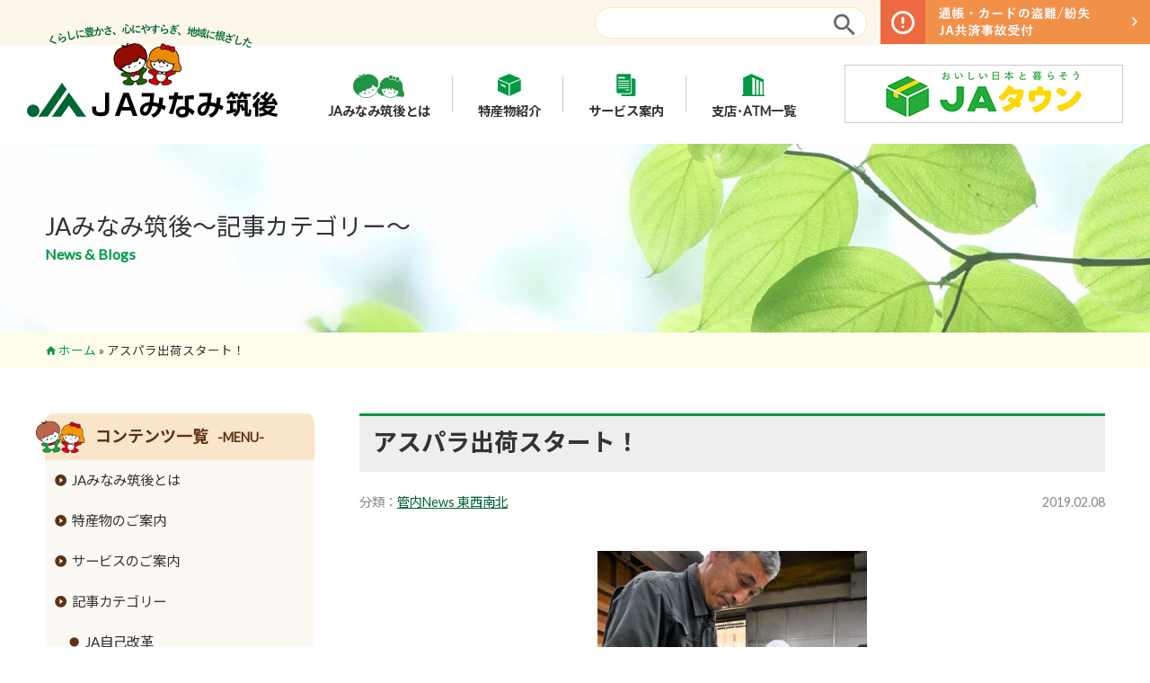

--- FILE ---
content_type: text/html; charset=UTF-8
request_url: https://www.minamickg-fk-ja.or.jp/archives/8155.html
body_size: 47098
content:
<!doctype html>
<html>
<head>
	<meta http-equiv="Content-Type" content="text/html; charset=UTF-8"/>
	<meta http-equiv="X-UA-Compatible" content="IE=edge">
	<meta name="msapplication-tap-highlight" content="no" />
	<meta name="viewport" content="width=1280">
	<title>アスパラ出荷スタート！ - JAみなみ筑後</title>
	
	<link rel="alternate" type="application/rss+xml" title="JAみなみ筑後" href="https://www.minamickg-fk-ja.or.jp/feed" />
	<link rel="shortcut icon" href="https://www.minamickg-fk-ja.or.jp/wp-content/themes/ja-mckg/images/ico/favicon.ico" />
	<link rel="apple-touch-icon" sizes="180x180" href="https://www.minamickg-fk-ja.or.jp/wp-content/themes/ja-mckg/images/ico/apple-touch-icon.png">
	<link rel="icon" type="image/png" sizes="32x32" href="https://www.minamickg-fk-ja.or.jp/wp-content/themes/ja-mckg/images/ico/favicon-32x32.png">
	<link rel="icon" type="image/png" sizes="16x16" href="https://www.minamickg-fk-ja.or.jp/wp-content/themes/ja-mckg/images/ico/favicon-16x16.png">
	<meta name="theme-color" content="#ffffff">

	<meta name='robots' content='index, follow, max-image-preview:large, max-snippet:-1, max-video-preview:-1' />
	<style>img:is([sizes="auto" i], [sizes^="auto," i]) { contain-intrinsic-size: 3000px 1500px }</style>
	
	<!-- This site is optimized with the Yoast SEO plugin v26.4 - https://yoast.com/wordpress/plugins/seo/ -->
	<link rel="canonical" href="https://www.minamickg-fk-ja.or.jp/archives/8155.html" />
	<meta property="og:locale" content="ja_JP" />
	<meta property="og:type" content="article" />
	<meta property="og:title" content="アスパラ出荷スタート！ - JAみなみ筑後" />
	<meta property="og:description" content="ＪＡみなみ筑後高田選果場で１月２５日より２０１９年産グリーンアスパラガスの出荷がスタートしました。今年産は、休眠覚醒の目安となる低温累計時間の達成が遅れたため例年より２週間遅れでの出荷スタートとなりました。品質につ…" />
	<meta property="og:url" content="https://www.minamickg-fk-ja.or.jp/archives/8155.html" />
	<meta property="og:site_name" content="JAみなみ筑後" />
	<meta property="article:published_time" content="2019-02-08T09:41:29+00:00" />
	<meta property="article:modified_time" content="2019-06-02T07:00:09+00:00" />
	<meta property="og:image" content="https://www.minamickg-fk-ja.or.jp/wp-content/uploads/2019/02/39b2be1048d778557b0cefea225e7ee2.jpg" />
	<meta name="author" content="admin" />
	<meta name="twitter:card" content="summary_large_image" />
	<meta name="twitter:label1" content="執筆者" />
	<meta name="twitter:data1" content="admin" />
	<script type="application/ld+json" class="yoast-schema-graph">{"@context":"https://schema.org","@graph":[{"@type":"Article","@id":"https://www.minamickg-fk-ja.or.jp/archives/8155.html#article","isPartOf":{"@id":"https://www.minamickg-fk-ja.or.jp/archives/8155.html"},"author":{"name":"admin","@id":"https://www.minamickg-fk-ja.or.jp/#/schema/person/888392298f0d7e6c010ceba3d5944f01"},"headline":"アスパラ出荷スタート！","datePublished":"2019-02-08T09:41:29+00:00","dateModified":"2019-06-02T07:00:09+00:00","mainEntityOfPage":{"@id":"https://www.minamickg-fk-ja.or.jp/archives/8155.html"},"wordCount":0,"commentCount":0,"publisher":{"@id":"https://www.minamickg-fk-ja.or.jp/#organization"},"image":{"@id":"https://www.minamickg-fk-ja.or.jp/archives/8155.html#primaryimage"},"thumbnailUrl":"https://www.minamickg-fk-ja.or.jp/wp-content/uploads/2019/02/39b2be1048d778557b0cefea225e7ee2.jpg","articleSection":["管内News 東西南北"],"inLanguage":"ja","potentialAction":[{"@type":"CommentAction","name":"Comment","target":["https://www.minamickg-fk-ja.or.jp/archives/8155.html#respond"]}]},{"@type":"WebPage","@id":"https://www.minamickg-fk-ja.or.jp/archives/8155.html","url":"https://www.minamickg-fk-ja.or.jp/archives/8155.html","name":"アスパラ出荷スタート！ - JAみなみ筑後","isPartOf":{"@id":"https://www.minamickg-fk-ja.or.jp/#website"},"primaryImageOfPage":{"@id":"https://www.minamickg-fk-ja.or.jp/archives/8155.html#primaryimage"},"image":{"@id":"https://www.minamickg-fk-ja.or.jp/archives/8155.html#primaryimage"},"thumbnailUrl":"https://www.minamickg-fk-ja.or.jp/wp-content/uploads/2019/02/39b2be1048d778557b0cefea225e7ee2.jpg","datePublished":"2019-02-08T09:41:29+00:00","dateModified":"2019-06-02T07:00:09+00:00","breadcrumb":{"@id":"https://www.minamickg-fk-ja.or.jp/archives/8155.html#breadcrumb"},"inLanguage":"ja","potentialAction":[{"@type":"ReadAction","target":["https://www.minamickg-fk-ja.or.jp/archives/8155.html"]}]},{"@type":"ImageObject","inLanguage":"ja","@id":"https://www.minamickg-fk-ja.or.jp/archives/8155.html#primaryimage","url":"https://www.minamickg-fk-ja.or.jp/wp-content/uploads/2019/02/39b2be1048d778557b0cefea225e7ee2.jpg","contentUrl":"https://www.minamickg-fk-ja.or.jp/wp-content/uploads/2019/02/39b2be1048d778557b0cefea225e7ee2.jpg","width":928,"height":1392},{"@type":"BreadcrumbList","@id":"https://www.minamickg-fk-ja.or.jp/archives/8155.html#breadcrumb","itemListElement":[{"@type":"ListItem","position":1,"name":"ホーム","item":"https://www.minamickg-fk-ja.or.jp/"},{"@type":"ListItem","position":2,"name":"アスパラ出荷スタート！"}]},{"@type":"WebSite","@id":"https://www.minamickg-fk-ja.or.jp/#website","url":"https://www.minamickg-fk-ja.or.jp/","name":"JAみなみ筑後","description":"くらしに豊かさ、心に安らぎ、地域に根差した『ＪＡみなみ筑後』各種サービスおよび特産物や六次化商品のご案内。ＪＡみなみ筑後は、組合員・地域住民とのふれあいを大切にし豊かな「大地」を守り、社会の変化に即応した農業経営基盤を確立し未来にむけて「めぐみ」ある事業活動に取り組みます。 - 南筑後農業協同組合","publisher":{"@id":"https://www.minamickg-fk-ja.or.jp/#organization"},"potentialAction":[{"@type":"SearchAction","target":{"@type":"EntryPoint","urlTemplate":"https://www.minamickg-fk-ja.or.jp/?s={search_term_string}"},"query-input":{"@type":"PropertyValueSpecification","valueRequired":true,"valueName":"search_term_string"}}],"inLanguage":"ja"},{"@type":"Organization","@id":"https://www.minamickg-fk-ja.or.jp/#organization","name":"南筑後農業協同組合","url":"https://www.minamickg-fk-ja.or.jp/","logo":{"@type":"ImageObject","inLanguage":"ja","@id":"https://www.minamickg-fk-ja.or.jp/#/schema/logo/image/","url":"https://www.minamickg-fk-ja.or.jp/wp-content/uploads/2019/06/corp-logo.png","contentUrl":"https://www.minamickg-fk-ja.or.jp/wp-content/uploads/2019/06/corp-logo.png","width":368,"height":60,"caption":"南筑後農業協同組合"},"image":{"@id":"https://www.minamickg-fk-ja.or.jp/#/schema/logo/image/"}},{"@type":"Person","@id":"https://www.minamickg-fk-ja.or.jp/#/schema/person/888392298f0d7e6c010ceba3d5944f01","name":"admin","image":{"@type":"ImageObject","inLanguage":"ja","@id":"https://www.minamickg-fk-ja.or.jp/#/schema/person/image/","url":"https://secure.gravatar.com/avatar/3adfa0ff048d89894bfb17b2e12cb59e84b06bb61db35f6d9891815139c79221?s=96&d=mm&r=g","contentUrl":"https://secure.gravatar.com/avatar/3adfa0ff048d89894bfb17b2e12cb59e84b06bb61db35f6d9891815139c79221?s=96&d=mm&r=g","caption":"admin"}}]}</script>
	<!-- / Yoast SEO plugin. -->


<style id='classic-theme-styles-inline-css' type='text/css'>
/*! This file is auto-generated */
.wp-block-button__link{color:#fff;background-color:#32373c;border-radius:9999px;box-shadow:none;text-decoration:none;padding:calc(.667em + 2px) calc(1.333em + 2px);font-size:1.125em}.wp-block-file__button{background:#32373c;color:#fff;text-decoration:none}
</style>
<style id='global-styles-inline-css' type='text/css'>
:root{--wp--preset--aspect-ratio--square: 1;--wp--preset--aspect-ratio--4-3: 4/3;--wp--preset--aspect-ratio--3-4: 3/4;--wp--preset--aspect-ratio--3-2: 3/2;--wp--preset--aspect-ratio--2-3: 2/3;--wp--preset--aspect-ratio--16-9: 16/9;--wp--preset--aspect-ratio--9-16: 9/16;--wp--preset--color--black: #000000;--wp--preset--color--cyan-bluish-gray: #abb8c3;--wp--preset--color--white: #ffffff;--wp--preset--color--pale-pink: #f78da7;--wp--preset--color--vivid-red: #cf2e2e;--wp--preset--color--luminous-vivid-orange: #ff6900;--wp--preset--color--luminous-vivid-amber: #fcb900;--wp--preset--color--light-green-cyan: #7bdcb5;--wp--preset--color--vivid-green-cyan: #00d084;--wp--preset--color--pale-cyan-blue: #8ed1fc;--wp--preset--color--vivid-cyan-blue: #0693e3;--wp--preset--color--vivid-purple: #9b51e0;--wp--preset--gradient--vivid-cyan-blue-to-vivid-purple: linear-gradient(135deg,rgba(6,147,227,1) 0%,rgb(155,81,224) 100%);--wp--preset--gradient--light-green-cyan-to-vivid-green-cyan: linear-gradient(135deg,rgb(122,220,180) 0%,rgb(0,208,130) 100%);--wp--preset--gradient--luminous-vivid-amber-to-luminous-vivid-orange: linear-gradient(135deg,rgba(252,185,0,1) 0%,rgba(255,105,0,1) 100%);--wp--preset--gradient--luminous-vivid-orange-to-vivid-red: linear-gradient(135deg,rgba(255,105,0,1) 0%,rgb(207,46,46) 100%);--wp--preset--gradient--very-light-gray-to-cyan-bluish-gray: linear-gradient(135deg,rgb(238,238,238) 0%,rgb(169,184,195) 100%);--wp--preset--gradient--cool-to-warm-spectrum: linear-gradient(135deg,rgb(74,234,220) 0%,rgb(151,120,209) 20%,rgb(207,42,186) 40%,rgb(238,44,130) 60%,rgb(251,105,98) 80%,rgb(254,248,76) 100%);--wp--preset--gradient--blush-light-purple: linear-gradient(135deg,rgb(255,206,236) 0%,rgb(152,150,240) 100%);--wp--preset--gradient--blush-bordeaux: linear-gradient(135deg,rgb(254,205,165) 0%,rgb(254,45,45) 50%,rgb(107,0,62) 100%);--wp--preset--gradient--luminous-dusk: linear-gradient(135deg,rgb(255,203,112) 0%,rgb(199,81,192) 50%,rgb(65,88,208) 100%);--wp--preset--gradient--pale-ocean: linear-gradient(135deg,rgb(255,245,203) 0%,rgb(182,227,212) 50%,rgb(51,167,181) 100%);--wp--preset--gradient--electric-grass: linear-gradient(135deg,rgb(202,248,128) 0%,rgb(113,206,126) 100%);--wp--preset--gradient--midnight: linear-gradient(135deg,rgb(2,3,129) 0%,rgb(40,116,252) 100%);--wp--preset--font-size--small: 13px;--wp--preset--font-size--medium: 20px;--wp--preset--font-size--large: 36px;--wp--preset--font-size--x-large: 42px;--wp--preset--spacing--20: 0.44rem;--wp--preset--spacing--30: 0.67rem;--wp--preset--spacing--40: 1rem;--wp--preset--spacing--50: 1.5rem;--wp--preset--spacing--60: 2.25rem;--wp--preset--spacing--70: 3.38rem;--wp--preset--spacing--80: 5.06rem;--wp--preset--shadow--natural: 6px 6px 9px rgba(0, 0, 0, 0.2);--wp--preset--shadow--deep: 12px 12px 50px rgba(0, 0, 0, 0.4);--wp--preset--shadow--sharp: 6px 6px 0px rgba(0, 0, 0, 0.2);--wp--preset--shadow--outlined: 6px 6px 0px -3px rgba(255, 255, 255, 1), 6px 6px rgba(0, 0, 0, 1);--wp--preset--shadow--crisp: 6px 6px 0px rgba(0, 0, 0, 1);}:where(.is-layout-flex){gap: 0.5em;}:where(.is-layout-grid){gap: 0.5em;}body .is-layout-flex{display: flex;}.is-layout-flex{flex-wrap: wrap;align-items: center;}.is-layout-flex > :is(*, div){margin: 0;}body .is-layout-grid{display: grid;}.is-layout-grid > :is(*, div){margin: 0;}:where(.wp-block-columns.is-layout-flex){gap: 2em;}:where(.wp-block-columns.is-layout-grid){gap: 2em;}:where(.wp-block-post-template.is-layout-flex){gap: 1.25em;}:where(.wp-block-post-template.is-layout-grid){gap: 1.25em;}.has-black-color{color: var(--wp--preset--color--black) !important;}.has-cyan-bluish-gray-color{color: var(--wp--preset--color--cyan-bluish-gray) !important;}.has-white-color{color: var(--wp--preset--color--white) !important;}.has-pale-pink-color{color: var(--wp--preset--color--pale-pink) !important;}.has-vivid-red-color{color: var(--wp--preset--color--vivid-red) !important;}.has-luminous-vivid-orange-color{color: var(--wp--preset--color--luminous-vivid-orange) !important;}.has-luminous-vivid-amber-color{color: var(--wp--preset--color--luminous-vivid-amber) !important;}.has-light-green-cyan-color{color: var(--wp--preset--color--light-green-cyan) !important;}.has-vivid-green-cyan-color{color: var(--wp--preset--color--vivid-green-cyan) !important;}.has-pale-cyan-blue-color{color: var(--wp--preset--color--pale-cyan-blue) !important;}.has-vivid-cyan-blue-color{color: var(--wp--preset--color--vivid-cyan-blue) !important;}.has-vivid-purple-color{color: var(--wp--preset--color--vivid-purple) !important;}.has-black-background-color{background-color: var(--wp--preset--color--black) !important;}.has-cyan-bluish-gray-background-color{background-color: var(--wp--preset--color--cyan-bluish-gray) !important;}.has-white-background-color{background-color: var(--wp--preset--color--white) !important;}.has-pale-pink-background-color{background-color: var(--wp--preset--color--pale-pink) !important;}.has-vivid-red-background-color{background-color: var(--wp--preset--color--vivid-red) !important;}.has-luminous-vivid-orange-background-color{background-color: var(--wp--preset--color--luminous-vivid-orange) !important;}.has-luminous-vivid-amber-background-color{background-color: var(--wp--preset--color--luminous-vivid-amber) !important;}.has-light-green-cyan-background-color{background-color: var(--wp--preset--color--light-green-cyan) !important;}.has-vivid-green-cyan-background-color{background-color: var(--wp--preset--color--vivid-green-cyan) !important;}.has-pale-cyan-blue-background-color{background-color: var(--wp--preset--color--pale-cyan-blue) !important;}.has-vivid-cyan-blue-background-color{background-color: var(--wp--preset--color--vivid-cyan-blue) !important;}.has-vivid-purple-background-color{background-color: var(--wp--preset--color--vivid-purple) !important;}.has-black-border-color{border-color: var(--wp--preset--color--black) !important;}.has-cyan-bluish-gray-border-color{border-color: var(--wp--preset--color--cyan-bluish-gray) !important;}.has-white-border-color{border-color: var(--wp--preset--color--white) !important;}.has-pale-pink-border-color{border-color: var(--wp--preset--color--pale-pink) !important;}.has-vivid-red-border-color{border-color: var(--wp--preset--color--vivid-red) !important;}.has-luminous-vivid-orange-border-color{border-color: var(--wp--preset--color--luminous-vivid-orange) !important;}.has-luminous-vivid-amber-border-color{border-color: var(--wp--preset--color--luminous-vivid-amber) !important;}.has-light-green-cyan-border-color{border-color: var(--wp--preset--color--light-green-cyan) !important;}.has-vivid-green-cyan-border-color{border-color: var(--wp--preset--color--vivid-green-cyan) !important;}.has-pale-cyan-blue-border-color{border-color: var(--wp--preset--color--pale-cyan-blue) !important;}.has-vivid-cyan-blue-border-color{border-color: var(--wp--preset--color--vivid-cyan-blue) !important;}.has-vivid-purple-border-color{border-color: var(--wp--preset--color--vivid-purple) !important;}.has-vivid-cyan-blue-to-vivid-purple-gradient-background{background: var(--wp--preset--gradient--vivid-cyan-blue-to-vivid-purple) !important;}.has-light-green-cyan-to-vivid-green-cyan-gradient-background{background: var(--wp--preset--gradient--light-green-cyan-to-vivid-green-cyan) !important;}.has-luminous-vivid-amber-to-luminous-vivid-orange-gradient-background{background: var(--wp--preset--gradient--luminous-vivid-amber-to-luminous-vivid-orange) !important;}.has-luminous-vivid-orange-to-vivid-red-gradient-background{background: var(--wp--preset--gradient--luminous-vivid-orange-to-vivid-red) !important;}.has-very-light-gray-to-cyan-bluish-gray-gradient-background{background: var(--wp--preset--gradient--very-light-gray-to-cyan-bluish-gray) !important;}.has-cool-to-warm-spectrum-gradient-background{background: var(--wp--preset--gradient--cool-to-warm-spectrum) !important;}.has-blush-light-purple-gradient-background{background: var(--wp--preset--gradient--blush-light-purple) !important;}.has-blush-bordeaux-gradient-background{background: var(--wp--preset--gradient--blush-bordeaux) !important;}.has-luminous-dusk-gradient-background{background: var(--wp--preset--gradient--luminous-dusk) !important;}.has-pale-ocean-gradient-background{background: var(--wp--preset--gradient--pale-ocean) !important;}.has-electric-grass-gradient-background{background: var(--wp--preset--gradient--electric-grass) !important;}.has-midnight-gradient-background{background: var(--wp--preset--gradient--midnight) !important;}.has-small-font-size{font-size: var(--wp--preset--font-size--small) !important;}.has-medium-font-size{font-size: var(--wp--preset--font-size--medium) !important;}.has-large-font-size{font-size: var(--wp--preset--font-size--large) !important;}.has-x-large-font-size{font-size: var(--wp--preset--font-size--x-large) !important;}
:where(.wp-block-post-template.is-layout-flex){gap: 1.25em;}:where(.wp-block-post-template.is-layout-grid){gap: 1.25em;}
:where(.wp-block-columns.is-layout-flex){gap: 2em;}:where(.wp-block-columns.is-layout-grid){gap: 2em;}
:root :where(.wp-block-pullquote){font-size: 1.5em;line-height: 1.6;}
</style>
<link rel='stylesheet' id='slb_core-css' href='https://www.minamickg-fk-ja.or.jp/wp-content/plugins/simple-lightbox/client/css/app.css?ver=2.9.4' type='text/css' media='all' />


	<link href="https://www.minamickg-fk-ja.or.jp/wp-content/themes/ja-mckg/gridlex/gridlex.min.css" type="text/css" rel="stylesheet" media="all" />
	<script src="https://www.minamickg-fk-ja.or.jp/wp-content/themes/ja-mckg/js/lazysizes.min.js" defer></script>
	
	<link href="https://www.minamickg-fk-ja.or.jp/wp-content/themes/ja-mckg/js/aos/aos.css" type="text/css" rel="stylesheet" media="all" />
	<script src="https://www.minamickg-fk-ja.or.jp/wp-content/themes/ja-mckg/js/aos/aos.js"></script>

	<script src="https://www.minamickg-fk-ja.or.jp/wp-content/themes/ja-mckg/js/smooth-scroll/smooth-scroll.polyfills.min.js" defer></script>

	<link href="https://www.minamickg-fk-ja.or.jp/wp-content/themes/ja-mckg/style.css?20240712" type="text/css" rel="stylesheet" media="all" />
	<script src="https://www.minamickg-fk-ja.or.jp/wp-content/themes/ja-mckg/js/script.js?20240813" defer></script>

<!-- Global site tag (gtag.js) - Google Analytics -->
<script async src="https://www.googletagmanager.com/gtag/js?id=UA-22977474-1"></script>
<script>
	window.dataLayer = window.dataLayer || []; function gtag(){dataLayer.push(arguments);} gtag('js', new Date()); gtag('config', 'UA-22977474-1');
</script>

</head>
<body>
	<a name="top"></a>
	<header class="pagehead viewport" id="pagehead">
		<div class="headernavi hide-xs-down">
			<div class="bar">
				<div class="search"><form role="search" method="get" id="searchform" action="/" ><input type="text" name="s" maxlength="50" /></form></div>
				<div class="emergency imgtrans"><a href="/service/emergency"><img src="https://www.minamickg-fk-ja.or.jp/wp-content/themes/ja-mckg/images/emergency.png" alt="通帳・カードの盗難/紛失 JA共済事故受付" /></a></div>
			</div>
			<div class="navigation">
				<div class="logo"><a href="https://www.minamickg-fk-ja.or.jp" title="JAみなみ筑後"><img src="https://www.minamickg-fk-ja.or.jp/wp-content/themes/ja-mckg/images/logo.png?20190612" alt="JAみなみ筑後" /></a></div>
				<div class="menu">
					<ul class="menu_box">
						<li class="parent"><a href="/information"><img src="https://www.minamickg-fk-ja.or.jp/wp-content/themes/ja-mckg/images/menu-1.png" /><br />JAみなみ筑後とは</a>
							<ul class="child">
<li><a href="/information/outline">組合長挨拶</a></li>
<li><a href="/information/members">組合員数･組合員組織</a></li>
<li><a href="/information/disclosure">情報開示</a></li>
<li><a href="/information/business">事業内容</a></li>
<li><a href="/information/office-list">支店･店舗･ATM一覧</a></li>
<li><a href="/information/goriyou">ご利用にあたって</a></li>
<li><a href="/information/securitypolicy">セキュリティ基本方針</a></li>
<li><a href="/information/recruit">新規職員採用募集</a></li>
<li><a href="/information/link-list">リンク集</a></li>
							</ul>
						</li>
						<li class="parent"><a href="/sp-product"><img src="https://www.minamickg-fk-ja.or.jp/wp-content/themes/ja-mckg/images/menu-2.png" /><br />特産物紹介</a>
							<ul class="child">
<li><a href="/sp-product">特産物のご案内</a></li>
<li><a href="/sp-product/kakou">６次化商品コーナー</a></li>
							</ul>
						</li>
						<li class="parent"><a href="/service"><img src="https://www.minamickg-fk-ja.or.jp/wp-content/themes/ja-mckg/images/menu-4.png" /><br />サービス案内</a>
							<ul class="child">
<li><a href="/service/ja-bank">JAバンクのご案内</a></li>
<li><a href="/service/ja-kyosai">JA共済のご案内</a></li>
<li><a href="/service/emergency">緊急のご連絡</a></li>
<li><a href="/service/counter-info">直売所のご案内</a></li>
<li><a href="/service/einou">営農資材</a></li>
<li><a href="/service/osusume">生活資材</a></li>
<li><a href="/service/aguri">高齢者福祉サービス</a></li>
							</ul>
						</li>
						<li class="parent"><a href="/information/office-list"><img src="https://www.minamickg-fk-ja.or.jp/wp-content/themes/ja-mckg/images/menu-3.png" /><br />支店･ATM一覧</a></li>
					</ul>
				</div>
				<div class="info">
					<a class="imgtrans" href="https://www.ja-town.com/shop/f/f0" target="_blank" rel="nofollow noopener"><img src="https://www.minamickg-fk-ja.or.jp/wp-content/themes/ja-mckg/images/header-shop.20241003.png" /></a>
<!--					<p class="addr">〒835-8501 福岡県みやま市瀬高町下庄774-1</p>
					<p class="tel"><a href="tel:0944-63-8800">0944-63-8800</a></p>-->
				</div>
			</div>
		</div>
		<div class="hide-sm-up mobileheader">
			<div class="wrapper">
				<div class="logo">
					<a href="https://www.minamickg-fk-ja.or.jp"><img src="https://www.minamickg-fk-ja.or.jp/wp-content/themes/ja-mckg/images/logo2.png" alt="JAみなみ筑後" /></a>
				</div>
				<div class="mobilemenu"><a class="menu-trigger" id="menu-trigger" href="#"><span></span><span></span><span></span></a></div>
			</div>
			<div class="mobile-navi" id="mobile-navi">
				<div class="box" id="mobile-navi-box">
					<div class="searchbox"><div class="search"><form role="search" method="get" id="searchform" action="/" ><input type="text" name="s" maxlength="50" /></form></div></div>
					<div class="bnrbox"><a class="imgtrans" href="https://www.ja-town.com/shop/f/f0" target="_blank" rel="nofollow noopener"><img src="https://www.minamickg-fk-ja.or.jp/wp-content/themes/ja-mckg/images/header-shop.20241003.png" /></a></div>
					<div id="mobile-navi-menu">

					</div>
				</div>
			</div>
		</div>
	
<div class="viewport section-header" style="background-image: url(https://www.minamickg-fk-ja.or.jp/wp-content/themes/ja-mckg/images/header/default.jpg?20250606);">
	<div class="header-title container">
		<div class="title">JAみなみ筑後～記事カテゴリー～<br /><span>News & Blogs</span></div>
	</div>
</div>
	<div class="viewport breadcrumb">
		<div class="container ellipsis"><p id="breadcrumbs"><span><span><a href="https://www.minamickg-fk-ja.or.jp/">ホーム</a></span> » <span class="breadcrumb_last" aria-current="page">アスパラ出荷スタート！</span></span></p></div>
	</div>
	</header>
<div class="viewport page-contents">
	<div class="container clearfix">
<section class="contents">
	<article class="wp-note">
		<header>
			<h1>アスパラ出荷スタート！</h1>
			<div class="posttype">
				<div class="categorys"><p><span>分類：</span><a href="https://www.minamickg-fk-ja.or.jp/archives/category/news" rel="category tag">管内News 東西南北</a></p></div>
				<div class="date"><p>2019.02.08</p></div>
			</div>
		</header>
		<div class="notes">
			<p><img fetchpriority="high" decoding="async" class="aligncenter  wp-image-8156" src="https://www.minamickg-fk-ja.or.jp/wp-content/uploads/2019/02/39b2be1048d778557b0cefea225e7ee2.jpg" alt="" width="300" height="450" srcset="https://www.minamickg-fk-ja.or.jp/wp-content/uploads/2019/02/39b2be1048d778557b0cefea225e7ee2.jpg 928w, https://www.minamickg-fk-ja.or.jp/wp-content/uploads/2019/02/39b2be1048d778557b0cefea225e7ee2-200x300.jpg 200w, https://www.minamickg-fk-ja.or.jp/wp-content/uploads/2019/02/39b2be1048d778557b0cefea225e7ee2-768x1152.jpg 768w, https://www.minamickg-fk-ja.or.jp/wp-content/uploads/2019/02/39b2be1048d778557b0cefea225e7ee2-683x1024.jpg 683w" sizes="(max-width: 300px) 100vw, 300px" /></p>
<p><span >　</span></p>
<p><span >　ＪＡみなみ筑後高田選果場で１月２５日より２０１９年産グリーンアスパラガスの出荷がスタートしました。今年産は、休眠覚醒の目安となる低温累計時間の達成が遅れたため例年より２週間遅れでの出荷スタートとなりました。品質については、昨年より太芽傾向であり食味は良好な仕上がりとなっています。今後は徐々に収穫量は増加し、３月下旬には春芽のピークを迎える見込みです。出荷先は、関西・山陰地方を中心に出荷し、生産目標は部会平均１０㌃当り２㌧以上、販売目標は２億円の突破を目指します。</span><br />
<span >　同ＪＡグリーンアスパラガス部会は、部会員数５０人が面積９㌶を栽培。目標達成に向け、生産面では、基本技術の励行と部会員相互の技術交換を行い、生産量の向上・品質の向上を生産対策の基本とし、更に農薬の安全使用の厳守・栽培履歴の記帳、残留農薬検査の実施等を行い、安全・安心な商品づくりに取り組んでいきます。販売面では、自動根切選別機のメリットを活かし、選果コストの削減を図り、顧客要望に対応した商品形態の導入と販売促進活動を強化し、安定供給と有利販売に努め目標の達成を目指します。（写真＝選果作業をする生産者）</span></p>
			<div class="backbtn">
				<a class="tobtn" href="https://www.minamickg-fk-ja.or.jp/archives/category/news">記事一覧へ戻る</a>
			</div>
		</div>
	</article>
</section>
<aside class="sidebar">
	<ul class="items">
	<li class="sidemenu" id="sidemenu">
		<div class="menu-wrapper">
			<div class="menu-title">コンテンツ一覧<span>-MENU-</span><span class="chara"><img src="https://www.minamickg-fk-ja.or.jp/wp-content/themes/ja-mckg/images/chara-mini.png" /></span></div>
<div class="menu-%e3%83%a1%e3%83%8b%e3%83%a5%e3%83%bc-container"><ul id="menu-%e3%83%a1%e3%83%8b%e3%83%a5%e3%83%bc" class="menu"><li id="menu-item-8345" class="menu-item menu-item-type-post_type menu-item-object-page menu-item-has-children menu-item-8345"><a href="https://www.minamickg-fk-ja.or.jp/information">JAみなみ筑後とは</a>
<ul class="sub-menu">
	<li id="menu-item-8346" class="menu-item menu-item-type-post_type menu-item-object-page menu-item-8346"><a href="https://www.minamickg-fk-ja.or.jp/information/outline">組合長挨拶</a></li>
	<li id="menu-item-8347" class="menu-item menu-item-type-post_type menu-item-object-page menu-item-8347"><a href="https://www.minamickg-fk-ja.or.jp/information/members">組合員数･組合員組織</a></li>
	<li id="menu-item-8348" class="menu-item menu-item-type-post_type menu-item-object-page menu-item-8348"><a href="https://www.minamickg-fk-ja.or.jp/information/disclosure">情報開示</a></li>
	<li id="menu-item-8349" class="menu-item menu-item-type-post_type menu-item-object-page menu-item-8349"><a href="https://www.minamickg-fk-ja.or.jp/information/business">事業内容</a></li>
	<li id="menu-item-8350" class="menu-item menu-item-type-post_type menu-item-object-page menu-item-8350"><a href="https://www.minamickg-fk-ja.or.jp/information/office-list">支店･店舗･ATM一覧</a></li>
	<li id="menu-item-8351" class="menu-item menu-item-type-post_type menu-item-object-page menu-item-8351"><a href="https://www.minamickg-fk-ja.or.jp/information/goriyou">ご利用にあたって</a></li>
	<li id="menu-item-8352" class="menu-item menu-item-type-post_type menu-item-object-page menu-item-8352"><a href="https://www.minamickg-fk-ja.or.jp/information/securitypolicy">セキュリティ基本方針</a></li>
	<li id="menu-item-9066" class="menu-item menu-item-type-post_type menu-item-object-page menu-item-9066"><a href="https://www.minamickg-fk-ja.or.jp/information/recruit">新規職員採用募集</a></li>
	<li id="menu-item-8353" class="menu-item menu-item-type-post_type menu-item-object-page menu-item-8353"><a href="https://www.minamickg-fk-ja.or.jp/information/link-list">リンク集</a></li>
</ul>
</li>
<li id="menu-item-8354" class="menu-item menu-item-type-post_type menu-item-object-page menu-item-has-children menu-item-8354"><a href="https://www.minamickg-fk-ja.or.jp/sp-product">特産物のご案内</a>
<ul class="sub-menu">
	<li id="menu-item-8355" class="menu-item menu-item-type-post_type menu-item-object-page menu-item-8355"><a href="https://www.minamickg-fk-ja.or.jp/sp-product/kome">米</a></li>
	<li id="menu-item-8356" class="menu-item menu-item-type-post_type menu-item-object-page menu-item-8356"><a href="https://www.minamickg-fk-ja.or.jp/sp-product/mugi">麦</a></li>
	<li id="menu-item-8357" class="menu-item menu-item-type-post_type menu-item-object-page menu-item-8357"><a href="https://www.minamickg-fk-ja.or.jp/sp-product/daizu">大豆</a></li>
	<li id="menu-item-8358" class="menu-item menu-item-type-post_type menu-item-object-page menu-item-8358"><a href="https://www.minamickg-fk-ja.or.jp/sp-product/beef">牛</a></li>
	<li id="menu-item-8359" class="menu-item menu-item-type-post_type menu-item-object-page menu-item-8359"><a href="https://www.minamickg-fk-ja.or.jp/sp-product/meat">豚</a></li>
	<li id="menu-item-13684" class="menu-item menu-item-type-post_type menu-item-object-page menu-item-13684"><a href="https://www.minamickg-fk-ja.or.jp/sp-product/chicken">鶏</a></li>
	<li id="menu-item-8360" class="menu-item menu-item-type-post_type menu-item-object-page menu-item-8360"><a href="https://www.minamickg-fk-ja.or.jp/sp-product/eggplant">ナス</a></li>
	<li id="menu-item-8361" class="menu-item menu-item-type-post_type menu-item-object-page menu-item-8361"><a href="https://www.minamickg-fk-ja.or.jp/sp-product/celery">セロリ</a></li>
	<li id="menu-item-8362" class="menu-item menu-item-type-post_type menu-item-object-page menu-item-8362"><a href="https://www.minamickg-fk-ja.or.jp/sp-product/strawberry">イチゴ</a></li>
	<li id="menu-item-8364" class="menu-item menu-item-type-post_type menu-item-object-page menu-item-8364"><a href="https://www.minamickg-fk-ja.or.jp/sp-product/corn">トウモロコシ</a></li>
	<li id="menu-item-8365" class="menu-item menu-item-type-post_type menu-item-object-page menu-item-8365"><a href="https://www.minamickg-fk-ja.or.jp/sp-product/green-asparagus">グリーンアスパラガス</a></li>
	<li id="menu-item-8366" class="menu-item menu-item-type-post_type menu-item-object-page menu-item-8366"><a href="https://www.minamickg-fk-ja.or.jp/sp-product/cucumber">キュウリ</a></li>
	<li id="menu-item-8367" class="menu-item menu-item-type-post_type menu-item-object-page menu-item-8367"><a href="https://www.minamickg-fk-ja.or.jp/sp-product/takana">高菜</a></li>
	<li id="menu-item-8368" class="menu-item menu-item-type-post_type menu-item-object-page menu-item-8368"><a href="https://www.minamickg-fk-ja.or.jp/sp-product/takenoko">タケノコ</a></li>
	<li id="menu-item-8369" class="menu-item menu-item-type-post_type menu-item-object-page menu-item-8369"><a href="https://www.minamickg-fk-ja.or.jp/sp-product/broccoli">ブロッコリー</a></li>
	<li id="menu-item-8370" class="menu-item menu-item-type-post_type menu-item-object-page menu-item-8370"><a href="https://www.minamickg-fk-ja.or.jp/sp-product/kaki">花き</a></li>
	<li id="menu-item-8371" class="menu-item menu-item-type-post_type menu-item-object-page menu-item-8371"><a href="https://www.minamickg-fk-ja.or.jp/sp-product/orange">ミカン</a></li>
	<li id="menu-item-8372" class="menu-item menu-item-type-post_type menu-item-object-page menu-item-8372"><a href="https://www.minamickg-fk-ja.or.jp/sp-product/grape">ブドウ</a></li>
	<li id="menu-item-8373" class="menu-item menu-item-type-post_type menu-item-object-page menu-item-8373"><a href="https://www.minamickg-fk-ja.or.jp/sp-product/kiwifruit">キウイフルーツ</a></li>
	<li id="menu-item-8374" class="menu-item menu-item-type-post_type menu-item-object-page menu-item-8374"><a href="https://www.minamickg-fk-ja.or.jp/sp-product/plum">スモモ</a></li>
	<li id="menu-item-8375" class="menu-item menu-item-type-post_type menu-item-object-page menu-item-8375"><a href="https://www.minamickg-fk-ja.or.jp/sp-product/itijiku">イチジク</a></li>
	<li id="menu-item-8377" class="menu-item menu-item-type-post_type menu-item-object-page menu-item-8377"><a href="https://www.minamickg-fk-ja.or.jp/sp-product/kakou">６次化商品コーナー</a></li>
</ul>
</li>
<li id="menu-item-8378" class="menu-item menu-item-type-post_type menu-item-object-page menu-item-has-children menu-item-8378"><a href="https://www.minamickg-fk-ja.or.jp/service">サービスのご案内</a>
<ul class="sub-menu">
	<li id="menu-item-8381" class="menu-item menu-item-type-post_type menu-item-object-page menu-item-has-children menu-item-8381"><a href="https://www.minamickg-fk-ja.or.jp/service/ja-bank">JAバンクのご案内</a>
	<ul class="sub-menu">
		<li id="menu-item-8383" class="menu-item menu-item-type-post_type menu-item-object-page menu-item-8383"><a href="https://www.minamickg-fk-ja.or.jp/service/ja-bank/loan">ローンのご案内</a></li>
		<li id="menu-item-8384" class="menu-item menu-item-type-post_type menu-item-object-page menu-item-8384"><a href="https://www.minamickg-fk-ja.or.jp/service/ja-bank/tesury">各種手数料</a></li>
		<li id="menu-item-8719" class="menu-item menu-item-type-post_type menu-item-object-page menu-item-8719"><a href="https://www.minamickg-fk-ja.or.jp/service/ja-bank/kinri">金利情報</a></li>
		<li id="menu-item-9634" class="menu-item menu-item-type-post_type menu-item-object-page menu-item-9634"><a href="https://www.minamickg-fk-ja.or.jp/service/ja-bank/agreement">お取引ごとの定型約款</a></li>
	</ul>
</li>
	<li id="menu-item-8385" class="menu-item menu-item-type-post_type menu-item-object-page menu-item-8385"><a href="https://www.minamickg-fk-ja.or.jp/service/ja-kyosai">JA共済のご案内</a></li>
	<li id="menu-item-8980" class="menu-item menu-item-type-post_type menu-item-object-page menu-item-8980"><a href="https://www.minamickg-fk-ja.or.jp/service/emergency">緊急のご連絡</a></li>
	<li id="menu-item-8388" class="menu-item menu-item-type-post_type menu-item-object-page menu-item-8388"><a href="https://www.minamickg-fk-ja.or.jp/service/counter-info">直売所のご案内</a></li>
	<li id="menu-item-8386" class="menu-item menu-item-type-post_type menu-item-object-page menu-item-8386"><a href="https://www.minamickg-fk-ja.or.jp/service/einou">営農資材</a></li>
	<li id="menu-item-8387" class="menu-item menu-item-type-post_type menu-item-object-page menu-item-8387"><a href="https://www.minamickg-fk-ja.or.jp/service/osusume">生活資材</a></li>
	<li id="menu-item-8379" class="menu-item menu-item-type-post_type menu-item-object-page menu-item-has-children menu-item-8379"><a href="https://www.minamickg-fk-ja.or.jp/service/aguri">高齢者福祉サービス</a>
	<ul class="sub-menu">
		<li id="menu-item-8380" class="menu-item menu-item-type-post_type menu-item-object-page menu-item-8380"><a href="https://www.minamickg-fk-ja.or.jp/service/aguri/afuri-info">営業時間とご利用料金</a></li>
	</ul>
</li>
</ul>
</li>
<li id="menu-item-8704" class="menu-dummy-item menu-item menu-item-type-custom menu-item-object-custom menu-item-has-children menu-item-8704"><a>記事カテゴリー</a>
<ul class="sub-menu">
	<li id="menu-item-8708" class="menu-item menu-item-type-taxonomy menu-item-object-category menu-item-8708"><a href="https://www.minamickg-fk-ja.or.jp/archives/category/kaikaku">JA自己改革</a></li>
	<li id="menu-item-8710" class="menu-item menu-item-type-taxonomy menu-item-object-category menu-item-8710"><a href="https://www.minamickg-fk-ja.or.jp/archives/category/information">お知らせ</a></li>
	<li id="menu-item-8706" class="menu-item menu-item-type-taxonomy menu-item-object-category menu-item-8706"><a href="https://www.minamickg-fk-ja.or.jp/archives/category/lady-group">女性部</a></li>
	<li id="menu-item-8707" class="menu-item menu-item-type-taxonomy menu-item-object-category menu-item-8707"><a href="https://www.minamickg-fk-ja.or.jp/archives/category/mems-group">青年部</a></li>
	<li id="menu-item-8705" class="menu-item menu-item-type-taxonomy menu-item-object-category current-post-ancestor current-menu-parent current-post-parent menu-item-8705"><a href="https://www.minamickg-fk-ja.or.jp/archives/category/news">管内News 東西南北</a></li>
	<li id="menu-item-8709" class="menu-item menu-item-type-taxonomy menu-item-object-category menu-item-8709"><a href="https://www.minamickg-fk-ja.or.jp/archives/category/kohou">広報誌</a></li>
	<li id="menu-item-8711" class="menu-item menu-item-type-taxonomy menu-item-object-category menu-item-8711"><a href="https://www.minamickg-fk-ja.or.jp/archives/category/komekensa_sentaku">米検査の選択銘柄について</a></li>
</ul>
</li>
</ul></div>		</div>
	</li>
	
	<li class="archive">
		<ul class="archive-wrapper">
			<li class="menu-title">記事月別一覧<span>-Archive-</span><span class="chara"><img src="https://www.minamickg-fk-ja.or.jp/wp-content/themes/ja-mckg/images/chara-mini.png" /></span></li>
	<li><a href='https://www.minamickg-fk-ja.or.jp/archives/date/2025'>2025</a></li>
	<li><a href='https://www.minamickg-fk-ja.or.jp/archives/date/2024'>2024</a></li>
	<li><a href='https://www.minamickg-fk-ja.or.jp/archives/date/2023'>2023</a></li>
	<li><a href='https://www.minamickg-fk-ja.or.jp/archives/date/2022'>2022</a></li>
	<li><a href='https://www.minamickg-fk-ja.or.jp/archives/date/2021'>2021</a></li>
	<li><a href='https://www.minamickg-fk-ja.or.jp/archives/date/2020'>2020</a></li>
	<li><a href='https://www.minamickg-fk-ja.or.jp/archives/date/2019'>2019</a></li>
	<li><a href='https://www.minamickg-fk-ja.or.jp/archives/date/2018'>2018</a></li>
	<li><a href='https://www.minamickg-fk-ja.or.jp/archives/date/2017'>2017</a></li>
		</ul>
	</li>
	<li class="bnr">
		<ul>
<li><a class="imgtrans" href="/sp-product"><img src="https://www.minamickg-fk-ja.or.jp/wp-content/themes/ja-mckg/images/side-bnr-2.jpg" alt="JAみなみ筑後の特産物紹介" /></a></li>
<li><a class="imgtrans" href="/sp-product/kakou"><img src="https://www.minamickg-fk-ja.or.jp/wp-content/themes/ja-mckg/images/side-bnr-3.jpg" alt="6次化商品コーナー" /></a></li>
<li><a class="imgtrans" href="/counter/counter-info"><img src="https://www.minamickg-fk-ja.or.jp/wp-content/themes/ja-mckg/images/side-bnr-4.jpg" alt="直売所" /></a></li>
		</ul>
	</li>
	<li class="bnr">
	<ul>
<li><a class="imgtrans" href="/service/ja-bank"><img src="https://www.minamickg-fk-ja.or.jp/wp-content/themes/ja-mckg/images/side-bnr-5.jpg" alt="貯金･ローン" /></a></li>
<li><a class="imgtrans" href="/service/ja-kyosai"><img src="https://www.minamickg-fk-ja.or.jp/wp-content/themes/ja-mckg/images/side-bnr-6.jpg" alt="共済商品" /></a></li>
<li><a class="imgtrans" href="/service/einou"><img src="https://www.minamickg-fk-ja.or.jp/wp-content/themes/ja-mckg/images/side-bnr-7.jpg" alt="営農･生活資材" /></a></li>
<li><a class="imgtrans" href="/service/aguri"><img src="https://www.minamickg-fk-ja.or.jp/wp-content/themes/ja-mckg/images/side-bnr-8.jpg" alt="福祉･介護" /></a></li>
		</ul>
	</li>
</ul></aside>
	</div>
</div>
	
<footer>
		<div class="links viewport">
			<div class="container gutter">
				<p class="title">関連サイト</p>
					<div class="grid">
						<div class="col-3_xs-6 item"><a class="imgtrans" href="http://www.ja-town.com/shop/f/f0/" target="_blank" rel="nofollow noopener"><img src="https://www.minamickg-fk-ja.or.jp/wp-content/themes/ja-mckg/images/bnr-001.jpg" /></a></div>
						<div class="col-3_xs-6 item"><a class="imgtrans" href="https://life.ja-group.jp/education/yoi-shoku/" target="_blank" rel="nofollow noopener"><img src="https://www.minamickg-fk-ja.or.jp/wp-content/themes/ja-mckg/images/bnr-003.jpg" /></a></div>
						<div class="col-3_xs-6 item"><a class="imgtrans" href="https://job.mynavi.jp/26/pc/search/corp226135/outline.html" target="_blank" rel="nofollow noopener"><img src="https://www.minamickg-fk-ja.or.jp/wp-content/themes/ja-mckg/images/bnr-mynavi.20250519.png" /></a></div>
						<div class="col-3_xs-6 item"><a class="imgtrans" href="https://www.web-moushikomisys.jp/jaweb/ui/ja_open.aspx" target="_blank" rel="nofollow noopener"><img src="https://www.minamickg-fk-ja.or.jp/wp-content/themes/ja-mckg/images/bnr-006.jpg" /></a></div>
						<div class="col-3_xs-6 item"><a class="imgtrans" href="http://www.houjinnet.jabank.jp/ja/tops/index/8689000" target="_blank" rel="nofollow noopener"><img src="https://www.minamickg-fk-ja.or.jp/wp-content/themes/ja-mckg/images/bnr-007.jpg" /></a></div>
						<div class="col-3_xs-6 item"><a class="imgtrans" href="http://www.jabank.jp/ja/tops/index/8689000" target="_blank" rel="nofollow noopener"><img src="https://www.minamickg-fk-ja.or.jp/wp-content/themes/ja-mckg/images/bnr-008.jpg" /></a></div>
						<div class="col-3_xs-6 item"><a class="imgtrans" href="https://www.jabank.org/" target="_blank" rel="nofollow noopener"><img src="https://www.minamickg-fk-ja.or.jp/wp-content/themes/ja-mckg/images/bnr-ja-bank.png" /></a></div>
						<div class="col-3_xs-6 item"><a class="imgtrans" href="http://www.jabankfukuoka.or.jp/" target="_blank" rel="nofollow noopener"><img src="https://www.minamickg-fk-ja.or.jp/wp-content/themes/ja-mckg/images/bnr-ja-bank-fukuoka.png" /></a></div>
						<div class="col-3_xs-6 item"><a class="imgtrans" href="http://www.cr.mufg.jp/nicos/service/scene/daily/apple_pay/index.html" target="_blank" rel="nofollow noopener"><img src="https://www.minamickg-fk-ja.or.jp/wp-content/themes/ja-mckg/images/bnr-005.jpg" /></a></div>
						<div class="col-3_xs-6 item"><a class="imgtrans" href="https://www.jabank.org/app/" target="_blank" rel="nofollow noopener"><img src="https://www.minamickg-fk-ja.or.jp/wp-content/themes/ja-mckg/images/bnr-jabank-app.png" /></a></div>
						<div class="col-3_xs-6 item"><a class="imgtrans" href="https://www.jabankfukuoka.or.jp/news/2025-0708-1056-16.html" target="_blank" rel="nofollow noopener"><img src="https://www.minamickg-fk-ja.or.jp/wp-content/themes/ja-mckg/images/bnr-20250728.png" /></a></div>
						<div class="col-3_xs-6 item"><a class="imgtrans" href="https://www.jabank.org/qr-tool/" target="_blank" rel="nofollow noopener"><img src="https://www.minamickg-fk-ja.or.jp/wp-content/themes/ja-mckg/images/bnr-jabank-qr.png" /></a></div>
				<!--<p class="title">PR</p>-->
					<div class="grid-spaceBetween">
					</div>
			</div>
		</div>
		<div class="footer-port viewport">
			<div class="container gutter">
				<div class="grid menu hide-xs-down">
<div class="col-3">
	<ul>
<li><a href="">ホーム</a></li>
<li><a href="/sp-product">特産物のご案内</a></li>
<li><a href="/counter">直売所のご案内</a></li>
<li><a href="/archives/category/information">お知らせ</a></li>
<li><a href="/archives/category/news">管内News 東西南北</a></li>
<li><a href="/archives/category/kohou">広報誌</a></li>
<li><a href="/information/recruit">採用情報</a></li>
	</ul>
</div>
<div class="col-3">
	<ul>
<li><a href="/information">JAみなみ筑後とは</a>
<ul>
	<li><a href="/information/outline">組合長挨拶</a></li>
	<li><a href="/information/outline/members">組合員数･組合員組織</a></li>
	<li><a href="/information/outline/disclosure">情報開示</a></li>
	<li><a href="/information/business">事業内容</a></li>
	<li><a href="/information/office-list">支店･店舗･ATM一覧</a></li>
	<li><a href="/information/goriyou">ご利用にあたって</a></li>
	<li><a href="/information/securitypolicy">セキュリティ基本方針</a></li>
	<li><a href="/information/link-list">リンク集</a></li>
</ul>
</li>
	</ul>
</div>
<div class="col-3">
	<ul>
<li><a href="/service">サービスのご案内</a>
<ul>
	<li><a href="/service/ja-bank">JAバンク</a></li>
	<li><a href="/service/ja-kyosai">JA共済のご案内</a></li>
	<li><a href="/service/einou">営農資材</a></li>
	<li><a href="/service/osusume">生活資材</a></li>
	<li><a href="/service/aguri">高齢者福祉サービス</a></li>
</ul>
</li>
	</ul>
</div>
<div class="col-3">
	<ul>
<li><a href="/archives/category/kaikaku">JA自己改革</a></li>
<li><a href="/archives/category/mems-group">青年部</a></li>
<li><a href="/archives/category/lady-group">女性部</a></li>
<li><a href="/archives/category/komekensa_sentaku">米検査の選択銘柄について</a></li>
	</ul>
</div>
				</div>
				<p class="logo"><a href="https://www.minamickg-fk-ja.or.jp"><img src="https://www.minamickg-fk-ja.or.jp/wp-content/themes/ja-mckg/images/logo.png?20190612" alt="JAみなみ筑後" /></a></p>
				<p class="company">南筑後農業協同組合</p>
				<p class="addr">〒835-8501 みやま市瀬高町下庄774-1</p>
				<p class="phone">TEL：<a href="tel;:0944-63-8800">0944-63-8800</a>　<a href="tel:0944-63-8820">FAX：0944-63-8820</a></p>
				<p class="emergency imgtrans"><a href="/service/emergency"><img src="https://www.minamickg-fk-ja.or.jp/wp-content/themes/ja-mckg/images/emergency.png" alt="通帳・カードの盗難/紛失 JA共済事故受付" /></a></p>
				<p class="copyright">Copyright©  南筑後農業協同組合. All rights reserved.</p>
			</div>
		</div>
		<div id="movetop" class="movetop"><a href="#top"><img src="https://www.minamickg-fk-ja.or.jp/wp-content/themes/ja-mckg/images/move-top.png" /></a></div>
	</footer>
	<script>
window.addEventListener('DOMContentLoaded', function() {
AOS.init({once: true, offset: 100, delay: 100, duration: 1000,});
var scroll = new SmoothScroll('a[href*="#"]');
});
	</script>
	<script type="speculationrules">
{"prefetch":[{"source":"document","where":{"and":[{"href_matches":"\/*"},{"not":{"href_matches":["\/wp-*.php","\/wp-admin\/*","\/wp-content\/uploads\/*","\/wp-content\/*","\/wp-content\/plugins\/*","\/wp-content\/themes\/ja-mckg\/*","\/*\\?(.+)"]}},{"not":{"selector_matches":"a[rel~=\"nofollow\"]"}},{"not":{"selector_matches":".no-prefetch, .no-prefetch a"}}]},"eagerness":"conservative"}]}
</script>
<script type="text/javascript" id="slb_context">/* <![CDATA[ */if ( !!window.jQuery ) {(function($){$(document).ready(function(){if ( !!window.SLB ) { {$.extend(SLB, {"context":["public","user_guest"]});} }})})(jQuery);}/* ]]> */</script>
</body>
</html>

--- FILE ---
content_type: text/css
request_url: https://www.minamickg-fk-ja.or.jp/wp-content/themes/ja-mckg/style.css?20240712
body_size: 30748
content:
/*!
* Theme Name: JAみなみ筑後 様向け v2
* Theme URI: 
* Author: 
* Author URI: 
* Description: 
* Version: 1.0
*/

@import url(core.css?20221227);

/* Common */
*{box-sizing: border-box;}
html {
color: #333;
scroll-padding-top: 3em;
}

.gutter{padding-top: 70px; padding-bottom: 70px;}
@media only screen and (max-width: 36em){
	.gutter{padding-top: 50px; padding-bottom: 50px;}
}


/*
 * Header
 */
.pagehead{position: relative; padding-top: 160px;}
.pagehead .headernavi{position: absolute; left:0; top:0; width: 100%;}
.pagehead .bar{width: 100%; height: 50px; background-color: #fdf7eb; display: flex; justify-content: flex-end; align-items: center;}
.pagehead .search{position: relative; border: 1px #fde5b5 solid; padding: 5px 45px 5px 20px; border-radius: 25px; background-color: #fff; margin-right: 15px;}
.pagehead .search input{outline: 0; border: 0px; font-size: 100%; width: 100%}
.pagehead .search::after{position: absolute; right: 8px; top: 3px; content: "\e8b6";font-family: 'Material Icons'; font-size: 180%; color: #666;}
.pagehead .navigation{display: flex; justify-content: space-between; align-items: center; height: 110px; padding: 0 30px;}
.pagehead .navigation .logo{margin-top: -50px;}
.pagehead .navigation .info{text-align: right;}
.pagehead .navigation .info .addr{font-size: 80%;}
.pagehead .navigation .info .tel{font-size: 200%; padding-top: 5px;background-image: url("./images/phone.png"); background-repeat: no-repeat; background-position: 25px 10px;}
.pagehead .navigation .menu .menu_box{list-style: none; font-size: 80%; font-weight: bold;}
.pagehead .navigation .menu .menu_box .parent{position: relative; display: inline-block; min-height: 100%; text-align: center; z-index: 1000;}
.pagehead .navigation .menu .menu_box .parent::after{position: absolute; top: 50%; right: 0; transform: translate(0, -50%); content: ''; width: 1px; height: 40px; background-color: #ccc;}
.pagehead .navigation .menu .menu_box .parent:last-child::after{content: inherit;}
.pagehead .navigation .menu .menu_box .parent img{padding-bottom: 5px;}
.pagehead .navigation .menu .menu_box .parent > a{position: relative;display: inline-block; height: 100%; padding: 15px 25px;}
.pagehead .navigation .menu .menu_box .parent > a::after{position: absolute; bottom: 0; left: 0; content:''; background-color: #209344; width: 0; height: 5px; transition: all .2s ease;}
.pagehead .navigation .menu .menu_box .parent > a:hover::after{width: 100%;}
.pagehead .navigation .menu .menu_box .child{position: absolute; bottom: 0; left: 50%; transform: translate(-50%, 100%); font-size: 100%; width: 280px; list-style: none; padding: 15px 0; background-color: #efefef; box-shadow: 0.25em 0.75em 1em rgba(0, 0, 0, 0.35); border-radius: 10px; visibility: hidden; opacity: 0; transition: all .5s ease;}
.pagehead .navigation .menu .menu_box .child li{position: relative; padding: 0.75em 0.75em 0.75em 2em; text-align: left;}
.pagehead .navigation .menu .menu_box .child li::after{position: absolute; left: 0.75em; top: 0.75em; content: "\e409";font-family: 'Material Icons'; color: #209344;}
.pagehead .navigation .menu .menu_box .child li a{color: #333; transition: color .25s ease;}
.pagehead .navigation .menu .menu_box .child li a:hover{color: #eb6100;}
.pagehead .navigation .menu .menu_box .child li a::after{content: inherit;}
.pagehead .navigation .menu .menu_box .parent:hover .child{visibility: visible; opacity: 1;}

.pagehead.active .headernavi{position: fixed; z-index: 10000; top:0; animation-name: fadein; animation-duration: 0.5s; background-color: rgba(255,255,255,0.85); box-shadow: 0 0 10px rgba(0,0,0,0.2);}
.pagehead.active .headernavi .bar{display: none;}
.pagehead.active .headernavi .navigation{height: 90px;}
.pagehead.active .headernavi .logo{margin:0;}
.pagehead.active .headernavi .logo img{height: 60px; width: auto;}

.topimpact{position: relative; height: 680px; width: 100%;}
.topimpact .thumbbox{height: 680px; display: block; overflow: hidden; position: relative;}
.topimpact .thumbbox img{position: absolute;top: 50%;left: 50%; -webkit-transform: translate(-50%, -50%);-ms-transform: translate(-50%, -50%);transform: translate(-50%, -50%);width: 100%;height: auto;}
.topimpact .summary{position: absolute; right: 10%; top: 35%; z-index: 500;}
.swiper-pagination{margin-bottom: 50px;}
.swiper-pagination-bullet{opacity: 1; background: #fff;}
.swiper-pagination-bullet-active{background: #209344;}

.section-header{width: 100%; height: 210px; background-size: cover;}
.section-header .header-title{display: flex; align-items: center; height: 100%;}
.section-header .title{font-size: 150%;}
.section-header .title span{font-size: 60%; color: #009944; font-weight: bold;}
.breadcrumb{background-color: #fefdec; line-height: 40px; font-size: 75%;}
.breadcrumb a{color: #009944;}
.breadcrumb a:hover{text-decoration: underline;}
#breadcrumbs{position: relative; overflow: hidden;white-space: nowrap;text-overflow: ellipsis; padding-left: 15px;}
#breadcrumbs::before{position: absolute; content: "\e88a";font-family: 'Material Icons'; color: #009944; left: 0;}

.menu-trigger{display: inline-block; cursor: pointer;}

@keyframes fadein {
	0% {top: -100px;}
	100% {top: 0;}
}

@media only screen and (max-width: 1120px){
	.pagehead.active .headernavi .info{display: none;}
}
@media only screen and (max-width: 800px){
	.pagehead.active .headernavi{display: none;}
}
@media only screen and (max-width: 36em){
	.pagehead{padding-top:0;}	
	.mobileheader .logo img{width: 170px; height: auto; padding-left: 10px;}
	.mobileheader .searchbox{background-color: #eee; padding: 10px 10px;}
	.mobileheader .bnrbox{padding: 10px; text-align: center;}
	.mobileheader .bnrbox img{max-width: 90%; height: auto;}
	.mobile-navi .search{border: 1px #ccc solid; margin: 0;}

	.pagehead.active .mobileheader{position: fixed; z-index: 10000; top:0; width:100%; animation-name: fadein; animation-duration: 0.5s; background-color: rgba(255,255,255,0.85); box-shadow: 0 0 10px rgba(0,0,0,0.2);}
	
	.topimpact{height: 70vw;}
	.topimpact .thumbbox{height: 70vw;}
	.topimpact .thumbbox img{position: absolute;top: 50%;left: 50%; -webkit-transform: translate(-50%, -50%);-ms-transform: translate(-50%, -50%);transform: translate(-50%, -50%);width: auto;height: 100%;}
	.topimpact .summary{top: 5%; left: 10px; right: initial}
	.topimpact .summary img{width: 50vw; height: auto;}
	
	.swiper-pagination{margin: 0 0 0 10px; text-align: left;}

	.section-header{height: 125px;}
	.section-header .title{font-size: 120%;}
	.section-header .title span{font-size: 60%; color: #009944; font-weight: bold;}
	.breadcrumb{background-color: #fefdec; line-height: 40px; font-size: 75%;}
	.breadcrumb a{color: #009944;}
	.breadcrumb a:hover{text-decoration: underline;}

	#mobile-navi-menu .menu-title{position: relative; background-color: #f9e6ca; color: #5d3112; text-align:right; line-height: 50px; font-weight: bold; padding: 0 10px;}
	#mobile-navi-menu .menu-title span{font-size: 80%; padding-left: 10px;}
	#mobile-navi-menu .menu-title .chara{position: absolute; left: 1px; top: 8px;}
	#mobile-navi-menu .menu-title .chara img{width: 55px; height: auto;}
	#mobile-navi-menu .menu{border-bottom: 1px #ccc solid; font-size: 90%;}
	#mobile-navi-menu ul{list-style: none;}
	#mobile-navi-menu ul li{border-top: 1px #ccc solid; background-color: #eee;}
	#mobile-navi-menu .menu-item a{position: relative; display: block; line-height: 45px; padding-left: 25px;}
	#mobile-navi-menu .menu-item a::after{position: absolute; display: inline-block; content: "\e038";font-family: 'Material Icons'; color: #5d3112; left: 10px; top: 0; font-weight: normal;}
	#mobile-navi-menu .menu-item .sub-menu a{padding-left: 40px;}
	#mobile-navi-menu .menu-item .sub-menu a::after{content: "\e061"; left: 25px; }
	#mobile-navi-menu .menu-item .sub-menu .sub-menu a{padding-left: 55px;}
	#mobile-navi-menu .menu-item .sub-menu .sub-menu a::after{content: "\e061"; left: 40px; }
}

@media print{
	.pagehead.active .headernavi{position: static;}
}

/*
 * Home
 */
.mobile-shopbnr{display: none;}
.mobile-shopbnr img{max-width: 100%; height: auto;}

.topnews .container{position: relative;background-color: #fff; padding-top:15px; margin-top: -50px; z-index: 200; border-top-left-radius: 10px;border-top-right-radius: 10px;}
.topnews .hd{display: flex; align-items: center; justify-content: space-between; height: 65px; padding: 0 15px; border-top-left-radius: 10px;border-top-right-radius: 10px;}
.topnews .hd .ico{padding-right: 15px;}
.topnews .hd h2{font-size: 125%; flex: 1;}
.topnews .hd .to a{display: inline-block; font-size: 80%; padding: 10px 20px; border-radius: 20px; transition: background-color .2s ease;}
.topnews .news .hd{background-color: #f9e6ca;}
.topnews .news .to a{background-color: #eb6100; color: #fff;}
.topnews .news .to a:hover{background-color: #e4823d;}
.topnews .info .hd{background-color: #ddf3e7;}
.topnews .info .to a{background-color: #009944; color: #fff;}
.topnews .info .to a:hover{background-color: #2db86b;}

.topnews article a{display: flex; padding: 15px 5px; border-bottom: 1px #ccc solid; margin-bottom: 5px;}
.topnews article .thumb{height: 100px; width: 100px; border-radius: 50%; margin-right: 20px;}
.topnews article .summary{flex:1;}
.topnews article .date{font-size: 80%; colo: #b28850; padding-bottom: 5px;}
.topnews article h3{padding-bottom: 5px; line-height: 125%;}
.topnews article a:hover h3{text-decoration: underline;}
.topnews article .excerpt{font-size: 90%; line-height: 125%;}
.topnews .chara{position: absolute; right: 0; top: -110px;}
.topnews .bnr{text-align: center; padding:40px 0; display: flex; align-items: center; justify-content: center;}
.topnews .bnr .item{padding: 0 10px;}
.topnews .bnr img{max-width: 100%; height: auto;}

.top-box-1{background-image: url("./images/box-background-1.png")}
.top-box-1 .hd{display: flex; color:#a84200; align-items: center; justify-content: center; margin-bottom: 30px;}
.top-box-1 .hd::before{content: url("./images/chara-1.png"); display: block; z-index: 9999;}
.top-box-1 .hd::after{content: url("./images/chara-2.png"); display: block; z-index: 9999;}
.top-box-1 .hd h2{display: block; font-weight: bold; font-size: 135%; padding: 0 15px; text-align: center;}
.top-box-1 .hd h2::after{content: 'JA MINAMI CHIKUGO'; display: block; color: #ccb492; font-size: 60%; font-weight: normal; padding-top: 10px;}
.top-box-1 .btn{text-align: center; padding-top: 50px;}
.top-box-1 .item{position: relative;background-color: #fff; border-radius: 10px; margin: 0 5px;}
.top-box-1 .item .thumb{width: 100%; height: 190px; border-top-left-radius: 10px; border-top-right-radius: 10px; margin-bottom: 15px;}
.top-box-1 .item .title{display: flex; align-items: center; justify-content: center; margin-bottom: 15px;}
.top-box-1 .item h3{display: inline-block; text-align: center; font-size: 120%;}
.top-box-1 .item h3 span{font-size: 85%;}
.top-box-1 .item .excerpt{margin: 0 15px 15px 15px; line-height: 180%; font-size: 80%;}
.top-box-1 .item .link{text-align: center; padding: 10px 0 20px 0;}
.top-box-1 .item .ribbon{position: absolute; top: 20px; left: -10px; display: inline-block; background-color: #333; color: #fff; font-size: 80%; padding: 8px 0; width: 100px; text-align: center;}
.top-box-1 .kouhou .ribbon{position: absolute; background-color: #00b7ee;}
.top-box-1 .kouhou .ribbon::after{content:''; position: absolute; display: inline-block; width: 0; height: 0; left:0; bottom: -10px; border-top: 5px solid #045e2c; border-right: 5px solid #045e2c; border-bottom: 5px solid transparent; border-left: 5px solid transparent;}
.top-box-1 .nousan .ribbon{position: absolute; background-color: #eb6877;}
.top-box-1 .nousan .ribbon::after{content:''; position: absolute; display: inline-block; width: 0; height: 0; left:0; bottom: -10px; border-top: 5px solid #902431; border-right: 5px solid #902431; border-bottom: 5px solid transparent; border-left: 5px solid transparent;}
.top-box-1 .roku .ribbon{position: absolute; background-color: #e9b105;}
.top-box-1 .roku .ribbon::after{content:''; position: absolute; display: inline-block; width: 0; height: 0; left:0; bottom: -10px; border-top: 5px solid #c09b18; border-right: 5px solid #c09b18; border-bottom: 5px solid transparent; border-left: 5px solid transparent;}
.top-box-1 .hanbai .ribbon{position: absolute; background-color: #eb6100;}
.top-box-1 .hanbai .ribbon::after{content:''; position: absolute; display: inline-block; width: 0; height: 0; left:0; bottom: -10px; border-top: 5px solid #a64c0c; border-right: 5px solid #a64c0c; border-bottom: 5px solid transparent; border-left: 5px solid transparent;}
.top-box-1 .webshop .ribbon{position: absolute; background-color: #d60dbc;}
.top-box-1 .webshop .ribbon::after{content:''; position: absolute; display: inline-block; width: 0; height: 0; left:0; bottom: -10px; border-top: 5px solid #68005b; border-right: 5px solid #68005b; border-bottom: 5px solid transparent; border-left: 5px solid transparent;}
.top-box-1 .kouhou .title::before{content:url("./images/ico-book.png"); display: inline-block; padding-right: 5px;}
.top-box-1 .nousan .title::before{content:url("./images/ico-fruit.png"); display: inline-block; padding-right: 5px;}
.top-box-1 .roku .title::before{content:url("./images/ico-bag.png"); display: inline-block; padding-right: 5px;}
.top-box-1 .hanbai .title::before{content:url("./images/ico-store.png"); display: inline-block; padding-right: 5px;}
.top-box-1 .webshop .title::before{content:url("./images/ico-netshop.png"); display: inline-block; padding-right: 5px;}
.top-box-1 .sideby{display: flex; align-items: center;/* width: 100%;*/}
.top-box-1 .sideby .thumb{width: 40%; height: 200px; margin: 0 10px 0 0; border-radius: 10px 0 0 10px;}
.top-box-1 .sideby .wrapper{flex:1; text-align: center;}
.top-box-1 .sideby .wrapper .link{padding-bottom: 0;}

.top-box-1 .bnrs{margin-top: 30px;}
.tostore{position: relative; display: inline-block; text-align: center; min-width: 400px; background-color: #eb6100; color: #fff; padding: 20px 20px 20px 60px; border-radius: 50px; font-weight: bold; transition: background-color 500ms 0s ease;}
.tostore::after{content:'\e8cc'; left:20px; top:15px; position:absolute; display:  inline-block; font-weight: normal; font-size: 180%; font-family: 'Material Icons'; }
.tostore:hover{background-color: #eb9b00;}

.tobtn{display: inline-block; background-color: #009944; color: #fff; padding: 15px 40px; border-radius: 25px; font-size: 90%; transition: background-color 500ms 0s ease;}
.tobtn:hover{background-color: #1dc066}

.allow{position: relative;padding-left: 30px;}
.allow a{text-decoration: underline;}
.allow a:hover{text-decoration: none;}
.allow::before{position: absolute; display: inline-block; left: 0; top: -2px; content:'\e038'; font-family: 'Material Icons'; color: #009944; text-decoration: none; font-size: 130%;}

.top-box-2{background-image: url("./images/box-background-2.png")}
.top-box-2 .container{display: flex; justify-content: space-between;}
.top-box-2 .container h2{background-color: #eee; font-size: 110%; line-height: 60px; padding-left: 60px; border-radius: 10px;}
.top-box-2 .title{position: relative; margin-bottom: 30px;}
.top-box-2 .services{width: 760px;}
.top-box-2 .services .title::before{display: block; content: url("./images/ico-block.png"); position: absolute; left:15px; top: 12px;}
.top-box-2 .services ul{list-style: none; display: flex; justify-content: space-between;}
.top-box-2 .services ul li{display: block; margin-bottom: 20px;}
.top-box-2 .services ul li img{margin-bottom: 10px;}
.top-box-2 .others{width:365px;}
.top-box-2 .others .title::before{display: block; content: url("./images/ico-member.png"); position: absolute; left:15px; top: 12px;}
.top-box-2 .others ul{list-style: none;}
.top-box-2 .others li{display: block; margin-bottom: 15px;}

.instagram {background-image: url("./images/box-background-3.jpg"); background-size: cover;}
.instagram .hd{position: absolute; left: 0; right: 0; top: -14px; margin: auto; display: inline-block; background-color: #8fc31f; width: 250px; padding: 15px 0; text-align: center;}
.instagram .hd::before{position: absolute; left: -14px; top:0; content:''; border-top: 7px solid transparent; border-right: 7px solid #0c691b; border-bottom: 7px solid #0c691b; border-left: 7px solid transparent;}
.instagram .hd::after{position: absolute; right: -14px; top:0; content:''; border-top: 7px solid transparent; border-right: 7px solid transparent; border-bottom: 7px solid #0c691b; border-left: 7px solid #0c691b;}
.instagram .text{font-weight: bold; text-align: center; margin-bottom: 40px;}
.instagram ul{list-style: none; display: flex; justify-content: space-between; margin-bottom: 40px;}
.instagram ul li{display: block;}
.instagram ul .thumb{width: 220px; height: 220px;}
.instagram .btn{text-align: center;}

@media only screen and (max-width: 36em){
	.mobile-shopbnr{display: block; text-align: center; margin-top: 0.75em;}

	.topnews .container{position: initial; margin-top: 0px;}
	.container .news{padding:0; margin-bottom: 30px;}
	.topnews .hd{height: 50px; padding: 0 10px;}
	.topnews .hd .ico img{width: auto; height: 25px;}
	.topnews .hd .ico{padding-right: 10px;}
	.topnews .hd h2{font-size: 100%; flex: 1;}
	.topnews .hd .to a{font-size: 70%; padding: 10px 10px;}
	.topnews article .thumb{height: 60px; width: 60px; margin-right: 10px;}
	.topnews article .excerpt{display: none;}
	.topnews .chara{width: 180px; height: auto; right: 10px; top: -100px; z-index: 100;}
	.topnews .bnr{padding-left: 10px; padding-right: 10px; display: initial;}
	.topnews .bnr .item{padding-bottom: 10px;}
	.topnews .bnr img{max-width: 100%; height: auto;}
	.container .info{padding:0;}
	
	.top-box-1 .hd h2{font-size: 100%; padding: 0 10px;}
	.top-box-1 .hd h2::after{font-size: 70%; font-weight: normal; padding-top: 10px;}
	.top-box-1 .hd::before{position:absolute; top: -20px; left: 10px;}
	.top-box-1 .hd::after{position: absolute; top: -20px; right: 10px;}
	.top-box-1 .item{margin: 0;}
	.top-box-1 .item .thumb, .top-box-1 .sideby .thumb{height: 160px; width: 100%; margin-bottom: 10px; border-radius: 10px 10px 0 0;}
	.top-box-1 .item .title{margin-bottom: 10px;}
	.top-box-1 .item h3{font-size: 110%;}
	.top-box-1 .item .excerpt{margin: 0 10px 10px 10px; font-size: 90%;}
	
	.top-box-1 .sideby{display: block;}
	.top-box-1 .sideby .wrapper{text-align: inherit;}
	.top-box-1 .sideby .wrapper .link{padding-bottom: 10px;}	
	
	.tostore{padding: 15px 20px 15px 40px; font-weight: normal; font-size: 90%; min-width: 100%;}
	.tostore::after{font-size: 200%; top:10px; left:15px;}
	
	.top-box-2 .container{display: block;}
	.top-box-2 .services{width: 100%; margin-bottom: 30px; }
	.top-box-2 .container h2{font-size: 100%;}
	.top-box-2 .services ul{display: block; text-align: center;}
	.top-box-2 .services ul li{display: inline-block; margin-bottom: 0px;}
	.top-box-2 .services ul li img{max-width: 100%; height: auto;}
	.top-box-2 .services ul .allow{margin-bottom: 20px;}
	.top-box-2 .others{width: 100%;}
	.top-box-2 .others li{text-align: center;}
	.top-box-2 .others li img{max-width: 100%; height: auto;}
	
	.instagram .text{line-height: 150%; margin: 20px 0;}
	.instagram ul{overflow-x: auto; white-space: nowrap; -webkit-overflow-scrolling: touch;}
	.instagram ul li{padding: 0 0;}
	.instagram ul .thumb{width: 125px; height: 125px;}
}

/*
 * Contents
 */
.page-contents{margin-top: 50px; margin-bottom: 50px;}
.contents{float: right; width: 830px;}
.contents .notes{margin-bottom: 50px;}
.sidebar{float: left; width: 300px;}

.wp-note a{text-decoration: underline; color: #006532;}
.wp-note a:hover{text-decoration: none;}
.wp-note header{margin-bottom: 40px;}
.wp-note header h1{font-size: 150%; line-height: 140%; background-color: #eee; padding: 10px 15px 15px 15px; border-top: 3px #009944 solid;}
.wp-note header .posttype{display: flex; align-items: center; justify-content: space-between; font-size: 80%; margin-top: 20px; color: #888;}
.wp-note .notes h1{position: relative; background-color: #eee; border-radius: 10px; padding: 20px 20px 20px 30px; font-size: 150%; margin: 80px 0 30px 0;}
.wp-note .notes h1::before{position: absolute; display: block; left: 10px; content:' '; width: 3px; background-color: #009944; border-radius: 3px;white-space: pre-wrap;}
.wp-note .notes h1:first-child{margin-top: 0;}
.wp-note .notes h2{color: #eb6100; font-size: 130%; margin: 40px 0 20px 0; line-height: 130%; border-bottom: 1px #eb6100 solid; padding-bottom: 15px;}
.wp-note .notes h3{font-size: 110%; margin: 30px 0 10px 0; line-height: 130%;}
.wp-note .notes h3::before{content: '・'; display: inline-block; color: #009944; }

.wp-note .notes .t1 th{padding: 20px 10px; border: 1px #ccc solid; background-color: #f4f4f4;}
.wp-note .notes .t1 td{padding: 20px 10px; border: 1px #ccc solid;}

.wp-note .notes .backbtn{text-align: center; margin: 50px 0 20px 0;}
.wp-note .notes .backbtn a{color: #fff; text-decoration: none;}

.list-title{font-size: 150%; margin-bottom: 50px; line-height: 130%;}
.list-title::first-letter{color: #009944;}

.article-list{display: flex; padding-bottom: 30px; margin-bottom: 30px; border-bottom: 1px #ccc solid;}
.article-list .thumb{width: 250px; height: 150px;}
.article-list .summary{flex:1; padding-left: 30px;}
.article-list h2{position: relative; line-height: 140%; margin-bottom: 10px; padding-left: 30px;}
.article-list h2 a:hover{text-decoration: underline;}
.article-list h2::before{position: absolute; content: "\e038";font-family: 'Material Icons'; color: #009944; left: 0; font-size: 130%;}
.article-list .posttype{display: flex; align-items: center; justify-content: space-between; font-size: 80%; color: #999; margin-bottom: 20px;}
.article-list .excerpt{line-height: 140%; font-size: 90%; color: #999;}

.box-list .box{background-color: #f9dab4; height: 100%; border-radius: 10px; padding: 30px 20px; transition: background-color .5s linear;}
.box-list .box:hover{background-color: #fcf8f3;}
.box-list .excerpt{font-size: 90%; line-height: 140%; margin-bottom: 20px;}
.box-list .link{text-align: center;}
.box-list .link a{color: #fff; text-decoration: none;}
.box-list .link a:hover{text-decoration: none;}

.pagenation ul{display: flex; align-items: center; justify-content: space-between; width: 80%; margin: 0 auto; margin-top: 20px;}
.pagenation ul li{display: block;}
.pagenation ul li a{display: inline-block; color: #fff; background-color: #006532; width: 40px; line-height: 40px; font-size: 80%; text-align: center; border-radius: 50%;}
.pagenation ul .page{font-size: 80%;}

.circle-allow{position: relative; line-height: 140%; margin-bottom: 10px; padding-left: 30px; font-size: 100%;}
.circle-allow a{color: #333; text-decoration: none;}
.circle-allow a:hover{text-decoration: underline;}
.circle-allow::before{position: absolute; content: "\e038";font-family: 'Material Icons'; color: #009944; left: 0; font-size: 130%;}

.kaikaku-box{margin-bottom: 50px; display: flex; align-items: center; justify-content: space-around; padding: 15px 10px 5px 10px; background-color: #f9dab4; border-radius: 10px;}

@media only screen and (max-width: 36em){
	.page-contents{margin-top: 30px; margin-bottom:0;}
	.contents{float: inherit; width: 100%;}
	.sidebar{float: inherit; width: 100%;}

	.wp-note header h1{font-size: 120%; line-height: 130%; padding: 10px;}
	.wp-note .notes h1{padding: 10px 10px 10px 20px; font-size: 130%; margin: 40px 0 20px 0;}
	.wp-note .notes h2{font-size: 120%; margin: 30px 0 20px 0; line-height: 130%; padding-bottom: 5px;}
	.wp-note .notes h3{font-size: 100%; margin: 20px 0 10px 0; line-height: 130%;}

	.wp-note .notes .t1 th{padding: 10px 5px;}
	.wp-note .notes .t1 td{padding: 10px 5px;}

	.list-title{font-size: 130%; margin-bottom: 30px;}

	.article-list{display: block; padding-bottom: 10px; margin-bottom: 10px; }
	.article-list .thumb{width: 100%; height: 180px; margin-bottom: 10px;}
	.article-list .summary{padding-left: 0;}
	.article-list h2{padding-left: 30px;}

	.pagenation ul{margin: 20px 0; width: 100%;}

	.kaikaku-box{display: block;}
}


/*
 * Page
 */
.sp-product *{line-height: 150% !important;}
.sp-product .title{position: relative; color: #333 !important; border-bottom: 3px #fff799 solid !important; padding-left: 70px !important;}
.sp-product .title img{position: absolute;}
.sp-product a{color: #006532 !important; font-size: 90% !important; font-weight: bold !important; text-decoration: none !important;}

.rokujika h1{margin: 0 0 0 0 !important; padding: 15px 0 0 0 !important; font-size: 130% !important; background-color: transparent !important;}
.rokujika h1::before{background-color: transparent !important;}

.rokujika-box1 h3{position: relative !important; padding: 0 0 15px 40px !important; margin: 0 !important;}
.rokujika-box1 h3 img{position: absolute;}
.rokujika-box1 h3::before{content: '' !important;}
.rokujika-box2 table .hd{display: block; background-color: #009944; color: #fff; font-size: 80%; padding: 5px 10px; border-radius: 5px; text-align: center;}

@media only screen and (max-width: 36em){
	
}

/*
 * Sidebar
 */
.sidebar ul{list-style: none;}
.sidebar .items li{margin-bottom:50px;}
.sidebar .items .bnr{text-align: center;}
.sidebar .items .bnr li{margin-bottom:10px;}
.sidebar .menu-title{position: relative; background-color: #f9e6ca; color: #5d3112; border-top-left-radius: 10px; border-top-right-radius: 10px; text-align: center; line-height: 50px; font-weight: bold;}
.sidebar .menu-title span{font-size: 80%; padding-left: 10px;}
.sidebar .menu-title .chara{position: absolute; left: -20px; top: 8px;}
.sidebar .menu-title .chara img{width: 55px; height: auto;}
.sidebar .menu ul{display: block; background-color: #fcf8f3;}
.sidebar .menu .menu-item{display: block; margin: 0; color: initial;}
.sidebar .menu .menu-item li{margin-left: 15px;}
.sidebar .menu .menu-item a{position: relative; display: block; background-color: #fcf8f3; font-size: 85%; line-height: 45px; transition: background-color .5s ease; padding-left: 30px; }
.sidebar .menu .menu-item a::after{position: absolute; display: inline-block; content: "\e038";font-family: 'Material Icons'; color: #5d3112; left: 10px; top: 0; font-weight: normal;}
.sidebar .menu .menu-item a:hover{background-color: #f9dab4;}
.sidebar .menu .menu-item .sub-menu a::after{content: "\e061";}
.sidebar .menu .current_page_item, .sidebar .menu .current-menu-item{font-weight: bold; background-color: #f9dab4;}
.sidebar .menu .current_page_item li, .sidebar .menu .current-menu-item li{font-weight: normal;}
.sidebar .menu .menu-item-has-children .sub-menu{max-height: 0; overflow: hidden; transition: max-height .25s linear;}
.sidebar .menu .current_page_ancestor .sub-menu{max-height: 1300px;}
.sidebar .menu .current_page_item .sub-menu{max-height: 1300px;}
.sidebar .menu .current-menu-ancestor .sub-menu{max-height: 1300px}
.sidebar .menu .menu-dummy-item{cursor: pointer; }
.sidebar .menu .menu-dummy-item .sub-menu{max-height: 1300px!important;}
.sidebar .archive-wrapper{display: block; background-color: #fcf8f3;}
.sidebar .archive-wrapper a{position: relative; display: block; background-color: #fcf8f3; font-size: 85%; line-height: 45px; transition: background-color .5s ease; padding-left: 30px; }
.sidebar .archive-wrapper a::after{position: absolute; display: inline-block; content: "\e038";font-family: 'Material Icons'; color: #5d3112; left: 10px; top: 0; font-weight: normal;}
.sidebar .archive-wrapper a:hover{background-color: #f9dab4;}
.sidebar .archive-wrapper li {margin-bottom: 0px;}

@media only screen and (max-width: 36em){
	.sidebar{border-top: 1px #ccc solid; padding-top: 50px;}
	.sidebar .items li img{max-width: 100%; height: auto;}
	.sidebar .sidemenu{display: none;}
	.sidebar .archive{padding: 0 10px;}
}

/*
 * Footer
 */
footer .links .title{display: flex; align-items: center; justify-content: center; font-size: 120%; font-weight: bold; text-align: center; margin: 30px 0;}
footer .links .title::before{content:''; width: 100px; height: 1px; background-color: #acd598; margin-right: 15px;}
footer .links .title::after{content:''; width: 100px; height: 1px; background-color: #acd598; margin-left: 15px;}
footer .links .title:first-child{margin-top: 0;}
footer .links .item{text-align: center;}
footer .links .item img{width: 270px; height: auto;}
footer .footer-port{background-image: url("./images/footer-cover.jpg"); background-size: cover; line-height: 180%;}
footer .footer-port .menu{line-height: 180%; font-size: 90%; margin-bottom: 40px;}
footer .footer-port .menu ul{list-style: none;margin-left: 20px;}
footer .footer-port .menu ul ul{margin-left: 20px}
footer .footer-port .menu li{position:relative;font-weight: bold;}
footer .footer-port .menu li::before{position: absolute; display: inline-block; left: -20px; content: "\e315";font-family: 'Material Icons'; font-size: 120%; color: #006532; }
footer .footer-port .menu li li{font-weight: normal;}
footer .footer-port .menu li li::before{content:'';}
footer .footer-port .menu ul a:hover{text-decoration: underline;}
footer .logo{text-align: center;}
footer .company{text-align: center; font-weight: bold; font-size: 110%;}
footer .addr{text-align: center;}
footer .phone{text-align: center; margin-bottom: 40px;}
footer .emergency{text-align: center; margin-bottom: 40px;}
footer .copyright{font-size: 80%; text-align: center; line-height: 100%}
footer .movetop{position: fixed; bottom: 5%; right: -130px; z-index: 10000; transition: all .2s ease;}
footer .movetop-view{right: 20px;}

@media only screen and (max-width: 36em){
	footer .links .title::before{width: 50px;}
	footer .links .title::after{width: 50px;}
	footer .links img{max-width: 100%; height: auto;}
	footer .footer-port{background-image: none; background-color: #eee;}
	footer .emergency img{max-width: 100%; height: auto;}
	footer .logo img{width: 250px; height: auto;}
	footer .movetop{display: none;}
}

.inquerybox *{box-sizing: border-box;}
.inquerybox table {width: 100%;}
.inquerybox table th{white-space: nowrap;}
.inquerybox table input{padding:5px; margin:5px 0;}
.inquerybox table select{padding:5px; margin:5px 0;}
.inquerybox table .inquery_name{width: 100%;}
.inquerybox table .inquery_email{width: 100%;}
.inquerybox table .inquery_addr{width: 100%;}
.inquerybox table .inquery_textline{padding:5px;width: 100%; height: 300px;}
.inquerybox .btn_negative{font-size: 110%; padding: 5px 15px;}

@media print{
	html{page-break-before: always;}
	.viewport{position: relative; width: 100%; min-width: inherit;}
	.container{width: 1100px; max-width: inherit; margin: 0; padding: 0;}
	.wide-container{width: 100%; max-width: inherit; padding: 0; margin: 0;}
	.contents{width: 100%; float: inherit;}
	.sidebar{width: 100%; float: inherit;}

}

--- FILE ---
content_type: text/css
request_url: https://www.minamickg-fk-ja.or.jp/wp-content/themes/ja-mckg/core.css?20221227
body_size: 13593
content:
@import url(https://fonts.googleapis.com/icon?family=Material+Icons);
@import url(https://fonts.googleapis.com/earlyaccess/notosansjp.css);
@import url(https://fonts.googleapis.com/css?family=Lato);
/*@import url(https://fonts.googleapis.com/css?family=Noto+Serif+JP);*/


/* 
html5doctor.com Reset Stylesheet
v1.6.1
Last Updated: 2010-09-17
Author: Richard Clark - http://richclarkdesign.com 
Twitter: @rich_clark
*/
abbr,address,article,aside,audio,b,blockquote,body,canvas,caption,cite,code,dd,del,details,dfn,div,dl,dt,em,fieldset,figcaption,figure,footer,form,h1,h2,h3,h4,h5,h6,header,hgroup,html,i,iframe,img,ins,kbd,label,legend,li,mark,menu,nav,object,ol,p,pre,q,samp,section,small,span,strong,sub,summary,sup,table,tbody,td,tfoot,th,thead,time,tr,ul,var,video{margin:0;padding:0;border:0;outline:0;font-size:100%;vertical-align:baseline;background:transparent}body{line-height:1}article,aside,details,figcaption,figure,footer,header,hgroup,menu,nav,section{display:block}nav ul{list-style:none}blockquote,q{quotes:none}blockquote:after,blockquote:before,q:after,q:before{content:'';content:none}a{margin:0;padding:0;font-size:100%;vertical-align:baseline;background:transparent}ins{text-decoration:none}ins,mark{background-color:#ff9;color:#000}mark{font-style:italic;font-weight:700}del{text-decoration:line-through}abbr[title],dfn[title]{border-bottom:1px dotted;cursor:help}table{border-collapse:collapse;border-spacing:0}hr{display:block;height:1px;border:0;border-top:1px solid #ccc;margin:1em 0;padding:0}input,select{vertical-align:middle}

*,*::before,*::after {box-sizing: border-box;}

/*
* 共通のCSS宣言
*/
/* *{word-break: break-all;}*/
html {
font-family: "Lato", "Noto Sans JP", "ヒラギノ角ゴ Pro W3", "Hiragino Kaku Gothic Pro", "メイリオ", "Meiryo", Osaka, "ＭＳ Ｐゴシック", "MS PGothic", verdana, Sans-Serif;
/*font-family: "Noto Serif JP", "游明朝体", "YuMincho", "游明朝", "Yu Mincho", "ヒラギノ明朝 ProN W3", "Hiragino Mincho ProN W3", HiraMinProN-W3, "ヒラギノ明朝 ProN", "Hiragino Mincho ProN", "ヒラギノ明朝 Pro", "Hiragino Mincho Pro", "HGS明朝E", "ＭＳ Ｐ明朝", "MS PMincho", serif;*/
color: #333; font-size: 18px;}

body{padding: 0; margin: 0; -webkit-text-size-adjust: 100%;}
a{color: #333; text-decoration: none;}
a:hover{text-decoration: none;}
a[href^="tel"]{color:inherit; text-decoration: none;}

.viewport{position: relative; width: 100%; min-width: 1250px;}
.container{width: 100%; max-width: 1200px; margin: 0 auto; padding: 0 10px;}
.wide-container{width: 100%; max-width: 1520px; padding: 0 10px; margin: 0 auto;}

@media only screen and (max-width: 36em){
	html {font-size: 15px;}
    .viewport{position: relative; width: 100%; min-width: inherit; }
    .container{width: 100%; max-width: inherit; min-width: inherit;padding: 0 10px;}
    .wide-container{width: 100%; max-width: inherit; min-width: inherit;padding: 0 10px;}
}

.wp-note p, .wp-note ul, .wp-note ol{line-height: 200%;}
.wp-note table, .wp-note table p, .wp-note table ul, .wp-note table ol{line-height: 150%;}
@media only screen and (max-width: 36em){
	.wp-note p, .wp-note ul, .wp-note ol{line-height: 180%;}
}
.wp-note strong, .wp-note b{font-weight: bold;}
.wp-note ol{list-style-type: decimal;padding: 0px 0px 0px 20px;}
.wp-note ol ol{list-style-type: upper-roman;}
.wp-note ol ol ol{list-style-type: lower-roman;}
.wp-note ol ol ol ol{list-style-type: upper-alpha;}
.wp-note ol ol ol ol ol{list-style-type: lower-alpha;}
.wp-note ol li{padding: 0px 0px 0px 0px;}
.wp-note ol li ol li{padding: 0px 0px 0px 0px;}
.wp-note ul{list-style-type: disc;padding: 0px 0px 0px 20px;}
.wp-note ul ul{list-style-type: circle;}
.wp-note ul ul ul{list-style-type: square;}
.wp-note ul ul ul ul{list-style-type: disc;}
.wp-note ul ul ul ul ul{list-style-type: circle;}
.wp-note ul li{padding: 0px 0px 0px 0px;list-style-type:initial;}
.wp-note ul li ul li{padding: 0px 0px 0px 0px;}
.wp-note img{max-width: 100%; height: auto;}
.wp-note hr{border: 0;height: 1px;background: #333;background-image:-webkit-linear-gradient(left, #ddd, #aaa, #ddd);background-image:-moz-linear-gradient(left, #ddd, #aaa, #ddd);background-image:-ms-linear-gradient(left, #ddd, #aaa, #ddd);background-image:-o-linear-gradient(left, #ddd, #aaa, #ddd);background-image:linear-gradient(left, #ddd, #aaa, #ddd);background-color: #ccc;clear: both;}
.wp-caption{border: 1px #ccc solid; background-color: #f7f6f2; padding: 10px; font-size: 80%; margin: 20px 0; max-width: 100%;}
.wp-caption img{padding-bottom: 10px;}
.wp-caption p{line-height: 130%;}

/* Smart device */
.mobileheader{display:none;}
@media only screen and (max-width: 36em){
.mobileheader{position: relative; display: block; height: 50px;display:block;}
.mobileheader .wrapper{display: flex; justify-content: space-between; align-items: center; height: 100%;}
.mobilemenu{padding-right: 10px;}
.menu-trigger {position: relative; width: 35px;height: 22px;}
.menu-trigger,
.menu-trigger span {display: inline-block;transition: all .5s;box-sizing: border-box;}
.menu-trigger span {position: absolute;left: 0;width: 100%;height: 2px;background-color: #333;}
.menu-trigger span:nth-of-type(1) {top: 0;}
.menu-trigger span:nth-of-type(2) {top: 46%;}
.menu-trigger span:nth-of-type(3) {bottom: 0;}
/*.menu-trigger.active{position: fixed; top: 12px; right: 87vw;}*/
.menu-trigger.active span{background-color: #fff;}
.menu-trigger.active span:nth-of-type(1) {-webkit-transform: translateY(10px) rotate(-45deg);transform: translateY(10px) rotate(-45deg);}
.menu-trigger.active span:nth-of-type(2) {opacity: 0;}
.menu-trigger.active span:nth-of-type(3) {-webkit-transform: translateY(-10px) rotate(45deg);transform: translateY(-10px) rotate(45deg);}
.mobile-navi{position: fixed; top:0; right: -100vw; opacity: 0; transition: opacity .25s;box-sizing: border-box; background-color: rgba(0, 0, 0, 0.75); width: 100%; height: 100%;z-index:100000;}
.mobile-navi.active{right:0; opacity: 1;}
.mobile-navi .box{position: fixed; width: 85vw; right:-80vw; height: 100%; background-color: #fff; top: 0; bottom: 0; overflow-y: auto; -webkit-overflow-scrolling: touch;overflow-scrolling: touch; transition: all .5s; box-shadow: 5px 5px 10px #000;}
.mobile-navi.active .box{right: 0;}
}
@media only screen and (max-width: 576px){
.hide-xs-down{display: inherit none; height: 0px; overflow: hidden;}
}
@media only screen and (max-width: 768px){
.hide-sm-down{display: none; height: 0px; overflow: hidden;}
.smbreak::before{content: "\A" ;white-space: pre ;}
.rps-scroll-tb{position: relative; overflow: auto; -webkit-overflow-scrolling: touch; padding-right: 50px;} .rps-scroll-tb::-webkit-scrollbar{height: 5px;} .rps-scroll-tb::-webkit-scrollbar-track{background: #F1F1F1;} .rps-scroll-tb::-webkit-scrollbar-thumb { background: #BCBCBC;} .rps-scroll-tb table{white-space: nowrap;}
.rps-verticall-tb th{border: none;} .rps-verticall-tb th, .rps-verticall-tb td{min-width: 100%; display: block; box-sizing: border-box;}
}
@media only screen and (max-width: 1023px){
.hide-md-down{display: none; height: 0px; overflow: hidden;}
}
@media only screen and (max-width: 1279px){
.hide-lg-down{display: none; height: 0px; overflow: hidden;}
}
@media only screen and (min-width: 1025px){
.hide-lg-up{display: none; height: 0px; overflow: hidden;}
}
@media only screen and (min-width: 769px){
.hide-md-up{display: none; height: 0px; overflow: hidden;}
}
@media only screen and (min-width: 577px){
.hide-sm-up{display: none; height: 0px; overflow: hidden;}
}

/* Common */
.alignleft {display: inline;float: left;}
.alignright {display: inline;float: right;}
.aligncenter {display: block;margin-right: auto;margin-left: auto;}

.left-align {text-align: left;}
.right-align {text-align: right;}
.center, .center-align {text-align: center;}

.underline{text-decoration: underline;}

.hidden{display: none;}
.floatleft{float: left;}
.floatright{float: right;}

.valign-wrapper {display: -webkit-box;display: -webkit-flex;display: -ms-flexbox;display: flex;
-webkit-box-align: center;-webkit-align-items: center;-ms-flex-align: center;align-items: center;}

.large{font-size:160%;}
.small{font-size: 80%;}
.tiny{font-size: 60%;}

.ellipsis{overflow: hidden;white-space: nowrap;text-overflow: ellipsis;}
.radius_5{border-top-left-radius: 5px;border-top-right-radius: 5px;border-bottom-right-radius: 5px;border-bottom-left-radius: 5px;
-webkit-border-top-left-radius: 5px;-webkit-border-top-right-radius: 5px;-webkit-border-bottom-right-radius: 5px;-webkit-border-bottom-left-radius: 5px;
-moz-border-radius-topleft: 5px;-moz-border-radius-topright: 5px;-moz-border-radius-bottomright: 5px;-moz-border-radius-bottomleft: 5px;
}
.radius_10{border-top-left-radius: 10px;border-top-right-radius: 10px;border-bottom-right-radius: 10px;border-bottom-left-radius: 10px;
-webkit-border-top-left-radius: 10px;-webkit-border-top-right-radius: 10px;-webkit-border-bottom-right-radius: 10px;-webkit-border-bottom-left-radius: 10px;
-moz-border-radius-topleft: 10px;-moz-border-radius-topright: 10px;-moz-border-radius-bottomright: 10px;-moz-border-radius-bottomleft: 10px;
}

/*.mincho{font-family: Georgia, "游明朝体", "YuMincho", "游明朝", "Yu Mincho", "ヒラギノ明朝 ProN W3", "Hiragino Mincho ProN W3", HiraMinProN-W3, "ヒラギノ明朝 ProN", "Hiragino Mincho ProN", "ヒラギノ明朝 Pro", "Hiragino Mincho Pro", "HGS明朝E", "ＭＳ Ｐ明朝", "MS PMincho", serif;}*/
.mincho{font-family: "Noto Serif JP", "游明朝体", "YuMincho", "游明朝", "Yu Mincho", "ヒラギノ明朝 ProN W3", "Hiragino Mincho ProN W3", HiraMinProN-W3, "ヒラギノ明朝 ProN", "Hiragino Mincho ProN", "ヒラギノ明朝 Pro", "Hiragino Mincho Pro", "HGS明朝E", "ＭＳ Ｐ明朝", "MS PMincho", serif}

.thumbbox-v, .thumbbox-h{display: block; overflow: hidden; position: relative; /*background-color: #000;*/}
/* 縦幅にあわせる */
.thumbbox-v img{position: absolute;top: 50%;left: 50%; -webkit-transform: translate(-50%, -50%);-ms-transform: translate(-50%, -50%);transform: translate(-50%, -50%);width: auto;height: 100%;}
/* 横幅にあわせる */
.thumbbox-h img{position: absolute;top: 50%;left: 50%; -webkit-transform: translate(-50%, -50%);-ms-transform: translate(-50%, -50%);transform: translate(-50%, -50%);width: 100%;height: auto;}
/* 中央にあわせる */
/*.thumbnailbox img{position: absolute;top: 50%;left: 50%; -webkit-transform: translate(-50%, -50%);-ms-transform: translate(-50%, -50%);transform: translate(-50%, -50%);}*/

.youtubebox iframe{width: 100%;}

.clearfix:after{content: ".";display: block;height: 0;clear: both;visibility: hidden;}
.clearfix { display: inline-table; }
/* Hides from IE-mac \*/
* html .clearfix { height: 1%; }
.clearfix { display: block; }
/* End hide from IE-mac */

.lazyload, .lazyloading {opacity: 0;}
.lazyloaded {opacity: 1;transition: opacity 500ms;}

.flex{display: -webkit-flex;display: -moz-flex;display: -ms-flex;display: -o-flex;display: flex;}

.obj-shadow{box-shadow: 2px 2px 10px #000, -2px 2px 10px #000, 2px -2px 10px #000, -2px -2px 10px #000;}
.txt-shadow{text-shadow: 2px 2px 10px #000, -2px 2px 10px #000, 2px -2px 10px #000, -2px -2px 10px #000;}

/* Parallax */
.parallax-container {position: relative;overflow: hidden;height: 500px;}
.parallax-container .parallax {position: absolute;top: 0;left: 0;right: 0;bottom: 0;z-index: -1;}
.parallax-container .parallax img {display: none;position: absolute;left: 50%;bottom: 0;min-width: 100%;min-height: 100%;
-webkit-transform: translate3d(0, 0, 0);transform: translate3d(0, 0, 0);-webkit-transform: translateX(-50%);transform: translateX(-50%);}

.material-icons {
font-family: 'Material Icons'; font-weight: normal; font-style: normal; display: inline-block; line-height: 1; text-transform: none; letter-spacing: normal; word-wrap: normal; white-space: nowrap; direction: ltr; 
/* Support for all WebKit browsers. */
-webkit-font-smoothing: antialiased;
/* Support for Safari and Chrome. */
text-rendering: optimizeLegibility;
/* Support for Firefox. */
-moz-osx-font-smoothing: grayscale;
/* Support for IE. */
font-feature-settings: 'liga';
}
/* Rules for sizing the icon. */
.material-icons.md-18 { font-size: 18px; }
.material-icons.md-24 { font-size: 24px; }
.material-icons.md-36 { font-size: 36px; }
.material-icons.md-48 { font-size: 48px; }

/* Rules for using icons as black on a light background. */
.material-icons.md-dark { color: rgba(0, 0, 0, 0.54); }
.material-icons.md-dark.md-inactive { color: rgba(0, 0, 0, 0.26); }

/* Rules for using icons as white on a dark background. */
.material-icons.md-light { color: rgba(255, 255, 255, 1); }
.material-icons.md-light.md-inactive { color: rgba(255, 255, 255, 0.3); }

.imgtrans img{opacity: 1; transition: opacity 500ms 0s ease;}
.imgtrans img:hover{opacity: 0.6;}
.imgswap{position: relative; display: inline-block;}
.imgswap:hover .normal{opacity: 0;}
.imgswap .normal{position: relative; z-index: 10; opacity: 1; transition: opacity 500ms 0s ease;}
.imgswap .hover{position: relative; z-index: 5; left:0;}


/* inquery box */
.inquerybox table {width: 100%;}
.inquerybox table th{white-space: nowrap;}
.inquerybox table input{padding:5px; margin:5px 0; font-size: 110%;}
.inquerybox table select{padding:5px; margin:5px 0;  font-size: 110%;}
.inquerybox table .inquery_name{width: 100%;}
.inquerybox table .inquery_email{width: 100%;}
.inquerybox table .inquery_addr{width: 100%;}
.inquerybox table .inquery_textline{padding:5px;width: 100%; height: 300px; font-size: 125%;}
.inquerybox .btn_negative{font-size: 110%; padding: 5px 15px;}


--- FILE ---
content_type: application/x-javascript
request_url: https://www.minamickg-fk-ja.or.jp/wp-content/themes/ja-mckg/js/script.js?20240813
body_size: 2253
content:
window.addEventListener('load', function() {
	var windowHeight = window.innerHeight;
	var visiblePoint = windowHeight * 0.3;
	var objMoveTop = document.getElementById("movetop");
	var objNavi = document.getElementById("pagehead");
	
	controlVisible();
	
	window.onscroll = function()
	{
		controlVisible();
	}

	function controlVisible(){
		var scroll = document.body.scrollTop;
		if(scroll <= 0)
			scroll = document.documentElement.scrollTop;

		if(visiblePoint < scroll){
			if(!objMoveTop.classList.contains("movetop-view"))
				objMoveTop.classList.add("movetop-view");
			if(!objNavi.classList.contains("active"))
				objNavi.classList.add("active");
		}else{
			if(objMoveTop.classList.contains("movetop-view"))
				objMoveTop.classList.remove("movetop-view");
			if(objNavi.classList.contains("active"))
				objNavi.classList.remove("active");
		}
	}
});

window.addEventListener('load', function() {
	var objTrigger = document.getElementById("menu-trigger");
	var objNavi = document.getElementById("mobile-navi");
	
	document.getElementById("mobile-navi-box").onclick = function(e){
		e.stopPropagation();	
	}
	
	objNavi.onclick = objTrigger.onclick = function(){
		if(objTrigger.classList.contains("active")){
			objTrigger.classList.remove("active");
			objNavi.classList.remove("active");
			document.body.style.overflow = "inherit";
			//document.style.overflow = "inherit";
		}else{
			naviCopy();
			objTrigger.classList.add("active");
			objNavi.classList.add("active");
			document.body.style.overflow = "hidden";
			//document.style.overflow = "hidden";
		}
	}

	function naviCopy(){
		var naviBox = document.getElementById("mobile-navi-menu");
		if(naviBox.children.length <= 0){
			var navi = document.getElementById("sidemenu");
			naviBox.appendChild(navi.firstElementChild.cloneNode(true));
		}
	}
});

window.addEventListener('load', function() {

	var childTarget = document.querySelectorAll("#sidemenu .menu-dummy-item");

	for(var i=0 ; i < childTarget.length; i++){
		var item = childTarget[i];
		item.onclick = function(e){
			//item.classList.toggle("current-menu-ancestor");
		}
	}
	/*for(var i=0 ; i < childStop.length; i++){
		var item = childStop[i];
		item.onclick = function(e){
			//e.stopPropagation();
		}
	}*/
});